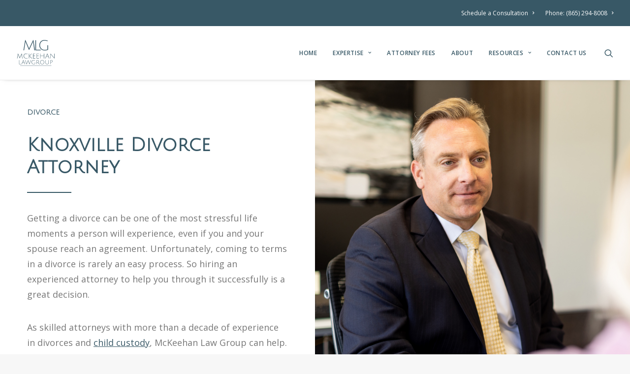

--- FILE ---
content_type: text/html; charset=UTF-8
request_url: https://attorney-knoxville.com/expertise/divorce/
body_size: 21962
content:
<!DOCTYPE html>
<html class="no-touch" lang="en" xmlns="http://www.w3.org/1999/xhtml">
<head><meta http-equiv="Content-Type" content="text/html; charset=UTF-8"><script>if(navigator.userAgent.match(/MSIE|Internet Explorer/i)||navigator.userAgent.match(/Trident\/7\..*?rv:11/i)){var href=document.location.href;if(!href.match(/[?&]nowprocket/)){if(href.indexOf("?")==-1){if(href.indexOf("#")==-1){document.location.href=href+"?nowprocket=1"}else{document.location.href=href.replace("#","?nowprocket=1#")}}else{if(href.indexOf("#")==-1){document.location.href=href+"&nowprocket=1"}else{document.location.href=href.replace("#","&nowprocket=1#")}}}}</script><script>(()=>{class RocketLazyLoadScripts{constructor(){this.v="2.0.3",this.userEvents=["keydown","keyup","mousedown","mouseup","mousemove","mouseover","mouseenter","mouseout","mouseleave","touchmove","touchstart","touchend","touchcancel","wheel","click","dblclick","input","visibilitychange"],this.attributeEvents=["onblur","onclick","oncontextmenu","ondblclick","onfocus","onmousedown","onmouseenter","onmouseleave","onmousemove","onmouseout","onmouseover","onmouseup","onmousewheel","onscroll","onsubmit"]}async t(){this.i(),this.o(),/iP(ad|hone)/.test(navigator.userAgent)&&this.h(),this.u(),this.l(this),this.m(),this.k(this),this.p(this),this._(),await Promise.all([this.R(),this.L()]),this.lastBreath=Date.now(),this.S(this),this.P(),this.D(),this.O(),this.M(),await this.C(this.delayedScripts.normal),await this.C(this.delayedScripts.defer),await this.C(this.delayedScripts.async),this.F("domReady"),await this.T(),await this.j(),await this.I(),this.F("windowLoad"),await this.A(),window.dispatchEvent(new Event("rocket-allScriptsLoaded")),this.everythingLoaded=!0,this.lastTouchEnd&&await new Promise((t=>setTimeout(t,500-Date.now()+this.lastTouchEnd))),this.H(),this.F("all"),this.U(),this.W()}i(){this.CSPIssue=sessionStorage.getItem("rocketCSPIssue"),document.addEventListener("securitypolicyviolation",(t=>{this.CSPIssue||"script-src-elem"!==t.violatedDirective||"data"!==t.blockedURI||(this.CSPIssue=!0,sessionStorage.setItem("rocketCSPIssue",!0))}),{isRocket:!0})}o(){window.addEventListener("pageshow",(t=>{this.persisted=t.persisted,this.realWindowLoadedFired=!0}),{isRocket:!0}),window.addEventListener("pagehide",(()=>{this.onFirstUserAction=null}),{isRocket:!0})}h(){let t;function e(e){t=e}window.addEventListener("touchstart",e,{isRocket:!0}),window.addEventListener("touchend",(function i(o){Math.abs(o.changedTouches[0].pageX-t.changedTouches[0].pageX)<10&&Math.abs(o.changedTouches[0].pageY-t.changedTouches[0].pageY)<10&&o.timeStamp-t.timeStamp<200&&(o.target.dispatchEvent(new PointerEvent("click",{target:o.target,bubbles:!0,cancelable:!0,detail:1})),event.preventDefault(),window.removeEventListener("touchstart",e,{isRocket:!0}),window.removeEventListener("touchend",i,{isRocket:!0}))}),{isRocket:!0})}q(t){this.userActionTriggered||("mousemove"!==t.type||this.firstMousemoveIgnored?"keyup"===t.type||"mouseover"===t.type||"mouseout"===t.type||(this.userActionTriggered=!0,this.onFirstUserAction&&this.onFirstUserAction()):this.firstMousemoveIgnored=!0),"click"===t.type&&t.preventDefault(),this.savedUserEvents.length>0&&(t.stopPropagation(),t.stopImmediatePropagation()),"touchstart"===this.lastEvent&&"touchend"===t.type&&(this.lastTouchEnd=Date.now()),"click"===t.type&&(this.lastTouchEnd=0),this.lastEvent=t.type,this.savedUserEvents.push(t)}u(){this.savedUserEvents=[],this.userEventHandler=this.q.bind(this),this.userEvents.forEach((t=>window.addEventListener(t,this.userEventHandler,{passive:!1,isRocket:!0})))}U(){this.userEvents.forEach((t=>window.removeEventListener(t,this.userEventHandler,{passive:!1,isRocket:!0}))),this.savedUserEvents.forEach((t=>{t.target.dispatchEvent(new window[t.constructor.name](t.type,t))}))}m(){this.eventsMutationObserver=new MutationObserver((t=>{const e="return false";for(const i of t){if("attributes"===i.type){const t=i.target.getAttribute(i.attributeName);t&&t!==e&&(i.target.setAttribute("data-rocket-"+i.attributeName,t),i.target["rocket"+i.attributeName]=new Function("event",t),i.target.setAttribute(i.attributeName,e))}"childList"===i.type&&i.addedNodes.forEach((t=>{if(t.nodeType===Node.ELEMENT_NODE)for(const i of t.attributes)this.attributeEvents.includes(i.name)&&i.value&&""!==i.value&&(t.setAttribute("data-rocket-"+i.name,i.value),t["rocket"+i.name]=new Function("event",i.value),t.setAttribute(i.name,e))}))}})),this.eventsMutationObserver.observe(document,{subtree:!0,childList:!0,attributeFilter:this.attributeEvents})}H(){this.eventsMutationObserver.disconnect(),this.attributeEvents.forEach((t=>{document.querySelectorAll("[data-rocket-"+t+"]").forEach((e=>{e.setAttribute(t,e.getAttribute("data-rocket-"+t)),e.removeAttribute("data-rocket-"+t)}))}))}k(t){Object.defineProperty(HTMLElement.prototype,"onclick",{get(){return this.rocketonclick||null},set(e){this.rocketonclick=e,this.setAttribute(t.everythingLoaded?"onclick":"data-rocket-onclick","this.rocketonclick(event)")}})}S(t){function e(e,i){let o=e[i];e[i]=null,Object.defineProperty(e,i,{get:()=>o,set(s){t.everythingLoaded?o=s:e["rocket"+i]=o=s}})}e(document,"onreadystatechange"),e(window,"onload"),e(window,"onpageshow");try{Object.defineProperty(document,"readyState",{get:()=>t.rocketReadyState,set(e){t.rocketReadyState=e},configurable:!0}),document.readyState="loading"}catch(t){console.log("WPRocket DJE readyState conflict, bypassing")}}l(t){this.originalAddEventListener=EventTarget.prototype.addEventListener,this.originalRemoveEventListener=EventTarget.prototype.removeEventListener,this.savedEventListeners=[],EventTarget.prototype.addEventListener=function(e,i,o){o&&o.isRocket||!t.B(e,this)&&!t.userEvents.includes(e)||t.B(e,this)&&!t.userActionTriggered||e.startsWith("rocket-")||t.everythingLoaded?t.originalAddEventListener.call(this,e,i,o):t.savedEventListeners.push({target:this,remove:!1,type:e,func:i,options:o})},EventTarget.prototype.removeEventListener=function(e,i,o){o&&o.isRocket||!t.B(e,this)&&!t.userEvents.includes(e)||t.B(e,this)&&!t.userActionTriggered||e.startsWith("rocket-")||t.everythingLoaded?t.originalRemoveEventListener.call(this,e,i,o):t.savedEventListeners.push({target:this,remove:!0,type:e,func:i,options:o})}}F(t){"all"===t&&(EventTarget.prototype.addEventListener=this.originalAddEventListener,EventTarget.prototype.removeEventListener=this.originalRemoveEventListener),this.savedEventListeners=this.savedEventListeners.filter((e=>{let i=e.type,o=e.target||window;return"domReady"===t&&"DOMContentLoaded"!==i&&"readystatechange"!==i||("windowLoad"===t&&"load"!==i&&"readystatechange"!==i&&"pageshow"!==i||(this.B(i,o)&&(i="rocket-"+i),e.remove?o.removeEventListener(i,e.func,e.options):o.addEventListener(i,e.func,e.options),!1))}))}p(t){let e;function i(e){return t.everythingLoaded?e:e.split(" ").map((t=>"load"===t||t.startsWith("load.")?"rocket-jquery-load":t)).join(" ")}function o(o){function s(e){const s=o.fn[e];o.fn[e]=o.fn.init.prototype[e]=function(){return this[0]===window&&t.userActionTriggered&&("string"==typeof arguments[0]||arguments[0]instanceof String?arguments[0]=i(arguments[0]):"object"==typeof arguments[0]&&Object.keys(arguments[0]).forEach((t=>{const e=arguments[0][t];delete arguments[0][t],arguments[0][i(t)]=e}))),s.apply(this,arguments),this}}if(o&&o.fn&&!t.allJQueries.includes(o)){const e={DOMContentLoaded:[],"rocket-DOMContentLoaded":[]};for(const t in e)document.addEventListener(t,(()=>{e[t].forEach((t=>t()))}),{isRocket:!0});o.fn.ready=o.fn.init.prototype.ready=function(i){function s(){parseInt(o.fn.jquery)>2?setTimeout((()=>i.bind(document)(o))):i.bind(document)(o)}return t.realDomReadyFired?!t.userActionTriggered||t.fauxDomReadyFired?s():e["rocket-DOMContentLoaded"].push(s):e.DOMContentLoaded.push(s),o([])},s("on"),s("one"),s("off"),t.allJQueries.push(o)}e=o}t.allJQueries=[],o(window.jQuery),Object.defineProperty(window,"jQuery",{get:()=>e,set(t){o(t)}})}P(){const t=new Map;document.write=document.writeln=function(e){const i=document.currentScript,o=document.createRange(),s=i.parentElement;let n=t.get(i);void 0===n&&(n=i.nextSibling,t.set(i,n));const c=document.createDocumentFragment();o.setStart(c,0),c.appendChild(o.createContextualFragment(e)),s.insertBefore(c,n)}}async R(){return new Promise((t=>{this.userActionTriggered?t():this.onFirstUserAction=t}))}async L(){return new Promise((t=>{document.addEventListener("DOMContentLoaded",(()=>{this.realDomReadyFired=!0,t()}),{isRocket:!0})}))}async I(){return this.realWindowLoadedFired?Promise.resolve():new Promise((t=>{window.addEventListener("load",t,{isRocket:!0})}))}M(){this.pendingScripts=[];this.scriptsMutationObserver=new MutationObserver((t=>{for(const e of t)e.addedNodes.forEach((t=>{"SCRIPT"!==t.tagName||t.noModule||t.isWPRocket||this.pendingScripts.push({script:t,promise:new Promise((e=>{const i=()=>{const i=this.pendingScripts.findIndex((e=>e.script===t));i>=0&&this.pendingScripts.splice(i,1),e()};t.addEventListener("load",i,{isRocket:!0}),t.addEventListener("error",i,{isRocket:!0}),setTimeout(i,1e3)}))})}))})),this.scriptsMutationObserver.observe(document,{childList:!0,subtree:!0})}async j(){await this.J(),this.pendingScripts.length?(await this.pendingScripts[0].promise,await this.j()):this.scriptsMutationObserver.disconnect()}D(){this.delayedScripts={normal:[],async:[],defer:[]},document.querySelectorAll("script[type$=rocketlazyloadscript]").forEach((t=>{t.hasAttribute("data-rocket-src")?t.hasAttribute("async")&&!1!==t.async?this.delayedScripts.async.push(t):t.hasAttribute("defer")&&!1!==t.defer||"module"===t.getAttribute("data-rocket-type")?this.delayedScripts.defer.push(t):this.delayedScripts.normal.push(t):this.delayedScripts.normal.push(t)}))}async _(){await this.L();let t=[];document.querySelectorAll("script[type$=rocketlazyloadscript][data-rocket-src]").forEach((e=>{let i=e.getAttribute("data-rocket-src");if(i&&!i.startsWith("data:")){i.startsWith("//")&&(i=location.protocol+i);try{const o=new URL(i).origin;o!==location.origin&&t.push({src:o,crossOrigin:e.crossOrigin||"module"===e.getAttribute("data-rocket-type")})}catch(t){}}})),t=[...new Map(t.map((t=>[JSON.stringify(t),t]))).values()],this.N(t,"preconnect")}async $(t){if(await this.G(),!0!==t.noModule||!("noModule"in HTMLScriptElement.prototype))return new Promise((e=>{let i;function o(){(i||t).setAttribute("data-rocket-status","executed"),e()}try{if(navigator.userAgent.includes("Firefox/")||""===navigator.vendor||this.CSPIssue)i=document.createElement("script"),[...t.attributes].forEach((t=>{let e=t.nodeName;"type"!==e&&("data-rocket-type"===e&&(e="type"),"data-rocket-src"===e&&(e="src"),i.setAttribute(e,t.nodeValue))})),t.text&&(i.text=t.text),t.nonce&&(i.nonce=t.nonce),i.hasAttribute("src")?(i.addEventListener("load",o,{isRocket:!0}),i.addEventListener("error",(()=>{i.setAttribute("data-rocket-status","failed-network"),e()}),{isRocket:!0}),setTimeout((()=>{i.isConnected||e()}),1)):(i.text=t.text,o()),i.isWPRocket=!0,t.parentNode.replaceChild(i,t);else{const i=t.getAttribute("data-rocket-type"),s=t.getAttribute("data-rocket-src");i?(t.type=i,t.removeAttribute("data-rocket-type")):t.removeAttribute("type"),t.addEventListener("load",o,{isRocket:!0}),t.addEventListener("error",(i=>{this.CSPIssue&&i.target.src.startsWith("data:")?(console.log("WPRocket: CSP fallback activated"),t.removeAttribute("src"),this.$(t).then(e)):(t.setAttribute("data-rocket-status","failed-network"),e())}),{isRocket:!0}),s?(t.fetchPriority="high",t.removeAttribute("data-rocket-src"),t.src=s):t.src="data:text/javascript;base64,"+window.btoa(unescape(encodeURIComponent(t.text)))}}catch(i){t.setAttribute("data-rocket-status","failed-transform"),e()}}));t.setAttribute("data-rocket-status","skipped")}async C(t){const e=t.shift();return e?(e.isConnected&&await this.$(e),this.C(t)):Promise.resolve()}O(){this.N([...this.delayedScripts.normal,...this.delayedScripts.defer,...this.delayedScripts.async],"preload")}N(t,e){this.trash=this.trash||[];let i=!0;var o=document.createDocumentFragment();t.forEach((t=>{const s=t.getAttribute&&t.getAttribute("data-rocket-src")||t.src;if(s&&!s.startsWith("data:")){const n=document.createElement("link");n.href=s,n.rel=e,"preconnect"!==e&&(n.as="script",n.fetchPriority=i?"high":"low"),t.getAttribute&&"module"===t.getAttribute("data-rocket-type")&&(n.crossOrigin=!0),t.crossOrigin&&(n.crossOrigin=t.crossOrigin),t.integrity&&(n.integrity=t.integrity),t.nonce&&(n.nonce=t.nonce),o.appendChild(n),this.trash.push(n),i=!1}})),document.head.appendChild(o)}W(){this.trash.forEach((t=>t.remove()))}async T(){try{document.readyState="interactive"}catch(t){}this.fauxDomReadyFired=!0;try{await this.G(),document.dispatchEvent(new Event("rocket-readystatechange")),await this.G(),document.rocketonreadystatechange&&document.rocketonreadystatechange(),await this.G(),document.dispatchEvent(new Event("rocket-DOMContentLoaded")),await this.G(),window.dispatchEvent(new Event("rocket-DOMContentLoaded"))}catch(t){console.error(t)}}async A(){try{document.readyState="complete"}catch(t){}try{await this.G(),document.dispatchEvent(new Event("rocket-readystatechange")),await this.G(),document.rocketonreadystatechange&&document.rocketonreadystatechange(),await this.G(),window.dispatchEvent(new Event("rocket-load")),await this.G(),window.rocketonload&&window.rocketonload(),await this.G(),this.allJQueries.forEach((t=>t(window).trigger("rocket-jquery-load"))),await this.G();const t=new Event("rocket-pageshow");t.persisted=this.persisted,window.dispatchEvent(t),await this.G(),window.rocketonpageshow&&window.rocketonpageshow({persisted:this.persisted})}catch(t){console.error(t)}}async G(){Date.now()-this.lastBreath>45&&(await this.J(),this.lastBreath=Date.now())}async J(){return document.hidden?new Promise((t=>setTimeout(t))):new Promise((t=>requestAnimationFrame(t)))}B(t,e){return e===document&&"readystatechange"===t||(e===document&&"DOMContentLoaded"===t||(e===window&&"DOMContentLoaded"===t||(e===window&&"load"===t||e===window&&"pageshow"===t)))}static run(){(new RocketLazyLoadScripts).t()}}RocketLazyLoadScripts.run()})();</script>

<meta name="viewport" content="width=device-width, initial-scale=1">
<link rel="profile" href="http://gmpg.org/xfn/11">
<link rel="pingback" href="https://attorney-knoxville.com/xmlrpc.php">
<meta name='robots' content='index, follow, max-image-preview:large, max-snippet:-1, max-video-preview:-1' />
	<style>img:is([sizes="auto" i], [sizes^="auto," i]) { contain-intrinsic-size: 3000px 1500px }</style>
	<script type="rocketlazyloadscript" id="cookieyes" data-rocket-type="text/javascript" data-rocket-src="https://cdn-cookieyes.com/client_data/067d015b5f8966ac1a39f896/script.js"></script>
            <script data-no-defer="1" data-ezscrex="false" data-cfasync="false" data-pagespeed-no-defer data-cookieconsent="ignore">
                var ctPublicFunctions = {"_ajax_nonce":"9dd4df3e6d","_rest_nonce":"cf929f0e73","_ajax_url":"\/wp-admin\/admin-ajax.php","_rest_url":"https:\/\/attorney-knoxville.com\/wp-json\/","data__cookies_type":"none","data__ajax_type":"admin_ajax","data__bot_detector_enabled":1,"data__frontend_data_log_enabled":1,"cookiePrefix":"","wprocket_detected":true,"host_url":"attorney-knoxville.com","text__ee_click_to_select":"Click to select the whole data","text__ee_original_email":"The complete one is","text__ee_got_it":"Got it","text__ee_blocked":"Blocked","text__ee_cannot_connect":"Cannot connect","text__ee_cannot_decode":"Can not decode email. Unknown reason","text__ee_email_decoder":"CleanTalk email decoder","text__ee_wait_for_decoding":"The magic is on the way!","text__ee_decoding_process":"Please wait a few seconds while we decode the contact data."}
            </script>
        
            <script data-no-defer="1" data-ezscrex="false" data-cfasync="false" data-pagespeed-no-defer data-cookieconsent="ignore">
                var ctPublic = {"_ajax_nonce":"9dd4df3e6d","settings__forms__check_internal":0,"settings__forms__check_external":0,"settings__forms__force_protection":0,"settings__forms__search_test":1,"settings__data__bot_detector_enabled":1,"settings__sfw__anti_crawler":0,"blog_home":"https:\/\/attorney-knoxville.com\/","pixel__setting":"3","pixel__enabled":true,"pixel__url":"https:\/\/moderate1-v4.cleantalk.org\/pixel\/b3d49ccf9259b7e7e318180de0b1ab74.gif","data__email_check_before_post":1,"data__email_check_exist_post":1,"data__cookies_type":"none","data__key_is_ok":true,"data__visible_fields_required":true,"wl_brandname":"Anti-Spam by CleanTalk","wl_brandname_short":"CleanTalk","ct_checkjs_key":"e5cb9388d4e9f5ca5a34c3c5122328138a074511f5b58abf74a7e87bff2c1279","emailEncoderPassKey":"6940d299940716753dec604862901e5f","bot_detector_forms_excluded":"W10=","advancedCacheExists":true,"varnishCacheExists":false,"wc_ajax_add_to_cart":false}
            </script>
        
	<!-- This site is optimized with the Yoast SEO plugin v26.2 - https://yoast.com/wordpress/plugins/seo/ -->
	<title>Best Divorce Lawyer Knoxville TN | Divorce Attorney | McKeehan Law</title>
<link crossorigin data-rocket-preconnect href="https://fd.cleantalk.org" rel="preconnect">
<link crossorigin data-rocket-preconnect href="https://www.gstatic.com" rel="preconnect">
<link crossorigin data-rocket-preconnect href="https://www.googletagmanager.com" rel="preconnect">
<link crossorigin data-rocket-preconnect href="https://cdn-cookieyes.com" rel="preconnect">
<link crossorigin data-rocket-preconnect href="https://fonts.googleapis.com" rel="preconnect">
<link crossorigin data-rocket-preconnect href="https://googleads.g.doubleclick.net" rel="preconnect">
<link crossorigin data-rocket-preconnect href="https://messenger.ngageics.com" rel="preconnect">
<link crossorigin data-rocket-preconnect href="https://cdn.jsdelivr.net" rel="preconnect">
<link crossorigin data-rocket-preconnect href="https://www.google.com" rel="preconnect">
<link data-rocket-preload as="style" href="https://fonts.googleapis.com/css?family=Julius%20Sans%20One%3Aregular%7CRoboto%3A100%2C100italic%2C300%2C300italic%2Cregular%2Citalic%2C500%2C500italic%2C700%2C700italic%2C900%2C900italic%7COpen%20Sans%3A300%2C300italic%2Cregular%2Citalic%2C600%2C600italic%2C700%2C700italic%2C800%2C800italic&#038;subset=latin-ext%2Clatin%2Cvietnamese%2Ccyrillic-ext%2Cgreek%2Ccyrillic%2Cgreek-ext&#038;display=swap" rel="preload">
<link href="https://fonts.googleapis.com/css?family=Julius%20Sans%20One%3Aregular%7CRoboto%3A100%2C100italic%2C300%2C300italic%2Cregular%2Citalic%2C500%2C500italic%2C700%2C700italic%2C900%2C900italic%7COpen%20Sans%3A300%2C300italic%2Cregular%2Citalic%2C600%2C600italic%2C700%2C700italic%2C800%2C800italic&#038;subset=latin-ext%2Clatin%2Cvietnamese%2Ccyrillic-ext%2Cgreek%2Ccyrillic%2Cgreek-ext&#038;display=swap" media="print" onload="this.media=&#039;all&#039;" rel="stylesheet">
<noscript><link rel="stylesheet" href="https://fonts.googleapis.com/css?family=Julius%20Sans%20One%3Aregular%7CRoboto%3A100%2C100italic%2C300%2C300italic%2Cregular%2Citalic%2C500%2C500italic%2C700%2C700italic%2C900%2C900italic%7COpen%20Sans%3A300%2C300italic%2Cregular%2Citalic%2C600%2C600italic%2C700%2C700italic%2C800%2C800italic&#038;subset=latin-ext%2Clatin%2Cvietnamese%2Ccyrillic-ext%2Cgreek%2Ccyrillic%2Cgreek-ext&#038;display=swap"></noscript><link rel="preload" data-rocket-preload as="image" href="https://attorney-knoxville.com/wp-content/uploads/2024/08/SquareAttorneyWithClientatDesk.jpg" fetchpriority="high">
	<meta name="description" content="Need representation in a divorce? The divorce attorneys with McKeehan Law Group offer dedicated representation to get you the best result." />
	<link rel="canonical" href="https://attorney-knoxville.com/expertise/divorce/" />
	<meta property="og:locale" content="en_US" />
	<meta property="og:type" content="article" />
	<meta property="og:title" content="Best Divorce Lawyer Knoxville TN | Divorce Attorney | McKeehan Law" />
	<meta property="og:description" content="Need representation in a divorce? The divorce attorneys with McKeehan Law Group offer dedicated representation to get you the best result." />
	<meta property="og:url" content="https://attorney-knoxville.com/expertise/divorce/" />
	<meta property="og:site_name" content="McKeehan Law Group | Law Offices in Knoxville, TN" />
	<meta property="article:modified_time" content="2025-11-21T17:43:18+00:00" />
	<meta name="twitter:card" content="summary_large_image" />
	<meta name="twitter:label1" content="Est. reading time" />
	<meta name="twitter:data1" content="3 minutes" />
	<!-- / Yoast SEO plugin. -->


<link rel='dns-prefetch' href='//fd.cleantalk.org' />
<link rel='dns-prefetch' href='//fonts.googleapis.com' />
<link href='https://fonts.gstatic.com' crossorigin rel='preconnect' />
<link rel="alternate" type="application/rss+xml" title="McKeehan Law Group | Law Offices in Knoxville, TN &raquo; Feed" href="https://attorney-knoxville.com/feed/" />
<link rel="alternate" type="application/rss+xml" title="McKeehan Law Group | Law Offices in Knoxville, TN &raquo; Comments Feed" href="https://attorney-knoxville.com/comments/feed/" />
<link rel='stylesheet' id='wpra-lightbox-css' href='https://attorney-knoxville.com/wp-content/plugins/wp-rss-aggregator/core/css/jquery-colorbox.css?ver=1.4.33' type='text/css' media='all' />
<style id='wp-emoji-styles-inline-css' type='text/css'>

	img.wp-smiley, img.emoji {
		display: inline !important;
		border: none !important;
		box-shadow: none !important;
		height: 1em !important;
		width: 1em !important;
		margin: 0 0.07em !important;
		vertical-align: -0.1em !important;
		background: none !important;
		padding: 0 !important;
	}
</style>
<link rel='stylesheet' id='wp-block-library-css' href='https://attorney-knoxville.com/wp-includes/css/dist/block-library/style.min.css?ver=6.8.2' type='text/css' media='all' />
<style id='classic-theme-styles-inline-css' type='text/css'>
/*! This file is auto-generated */
.wp-block-button__link{color:#fff;background-color:#32373c;border-radius:9999px;box-shadow:none;text-decoration:none;padding:calc(.667em + 2px) calc(1.333em + 2px);font-size:1.125em}.wp-block-file__button{background:#32373c;color:#fff;text-decoration:none}
</style>
<link rel='stylesheet' id='wpra-displays-css' href='https://attorney-knoxville.com/wp-content/plugins/wp-rss-aggregator/core/css/displays.css?ver=5.0.0' type='text/css' media='all' />
<style id='global-styles-inline-css' type='text/css'>
:root{--wp--preset--aspect-ratio--square: 1;--wp--preset--aspect-ratio--4-3: 4/3;--wp--preset--aspect-ratio--3-4: 3/4;--wp--preset--aspect-ratio--3-2: 3/2;--wp--preset--aspect-ratio--2-3: 2/3;--wp--preset--aspect-ratio--16-9: 16/9;--wp--preset--aspect-ratio--9-16: 9/16;--wp--preset--color--black: #000000;--wp--preset--color--cyan-bluish-gray: #abb8c3;--wp--preset--color--white: #ffffff;--wp--preset--color--pale-pink: #f78da7;--wp--preset--color--vivid-red: #cf2e2e;--wp--preset--color--luminous-vivid-orange: #ff6900;--wp--preset--color--luminous-vivid-amber: #fcb900;--wp--preset--color--light-green-cyan: #7bdcb5;--wp--preset--color--vivid-green-cyan: #00d084;--wp--preset--color--pale-cyan-blue: #8ed1fc;--wp--preset--color--vivid-cyan-blue: #0693e3;--wp--preset--color--vivid-purple: #9b51e0;--wp--preset--gradient--vivid-cyan-blue-to-vivid-purple: linear-gradient(135deg,rgba(6,147,227,1) 0%,rgb(155,81,224) 100%);--wp--preset--gradient--light-green-cyan-to-vivid-green-cyan: linear-gradient(135deg,rgb(122,220,180) 0%,rgb(0,208,130) 100%);--wp--preset--gradient--luminous-vivid-amber-to-luminous-vivid-orange: linear-gradient(135deg,rgba(252,185,0,1) 0%,rgba(255,105,0,1) 100%);--wp--preset--gradient--luminous-vivid-orange-to-vivid-red: linear-gradient(135deg,rgba(255,105,0,1) 0%,rgb(207,46,46) 100%);--wp--preset--gradient--very-light-gray-to-cyan-bluish-gray: linear-gradient(135deg,rgb(238,238,238) 0%,rgb(169,184,195) 100%);--wp--preset--gradient--cool-to-warm-spectrum: linear-gradient(135deg,rgb(74,234,220) 0%,rgb(151,120,209) 20%,rgb(207,42,186) 40%,rgb(238,44,130) 60%,rgb(251,105,98) 80%,rgb(254,248,76) 100%);--wp--preset--gradient--blush-light-purple: linear-gradient(135deg,rgb(255,206,236) 0%,rgb(152,150,240) 100%);--wp--preset--gradient--blush-bordeaux: linear-gradient(135deg,rgb(254,205,165) 0%,rgb(254,45,45) 50%,rgb(107,0,62) 100%);--wp--preset--gradient--luminous-dusk: linear-gradient(135deg,rgb(255,203,112) 0%,rgb(199,81,192) 50%,rgb(65,88,208) 100%);--wp--preset--gradient--pale-ocean: linear-gradient(135deg,rgb(255,245,203) 0%,rgb(182,227,212) 50%,rgb(51,167,181) 100%);--wp--preset--gradient--electric-grass: linear-gradient(135deg,rgb(202,248,128) 0%,rgb(113,206,126) 100%);--wp--preset--gradient--midnight: linear-gradient(135deg,rgb(2,3,129) 0%,rgb(40,116,252) 100%);--wp--preset--font-size--small: 13px;--wp--preset--font-size--medium: 20px;--wp--preset--font-size--large: 36px;--wp--preset--font-size--x-large: 42px;--wp--preset--spacing--20: 0.44rem;--wp--preset--spacing--30: 0.67rem;--wp--preset--spacing--40: 1rem;--wp--preset--spacing--50: 1.5rem;--wp--preset--spacing--60: 2.25rem;--wp--preset--spacing--70: 3.38rem;--wp--preset--spacing--80: 5.06rem;--wp--preset--shadow--natural: 6px 6px 9px rgba(0, 0, 0, 0.2);--wp--preset--shadow--deep: 12px 12px 50px rgba(0, 0, 0, 0.4);--wp--preset--shadow--sharp: 6px 6px 0px rgba(0, 0, 0, 0.2);--wp--preset--shadow--outlined: 6px 6px 0px -3px rgba(255, 255, 255, 1), 6px 6px rgba(0, 0, 0, 1);--wp--preset--shadow--crisp: 6px 6px 0px rgba(0, 0, 0, 1);}:where(.is-layout-flex){gap: 0.5em;}:where(.is-layout-grid){gap: 0.5em;}body .is-layout-flex{display: flex;}.is-layout-flex{flex-wrap: wrap;align-items: center;}.is-layout-flex > :is(*, div){margin: 0;}body .is-layout-grid{display: grid;}.is-layout-grid > :is(*, div){margin: 0;}:where(.wp-block-columns.is-layout-flex){gap: 2em;}:where(.wp-block-columns.is-layout-grid){gap: 2em;}:where(.wp-block-post-template.is-layout-flex){gap: 1.25em;}:where(.wp-block-post-template.is-layout-grid){gap: 1.25em;}.has-black-color{color: var(--wp--preset--color--black) !important;}.has-cyan-bluish-gray-color{color: var(--wp--preset--color--cyan-bluish-gray) !important;}.has-white-color{color: var(--wp--preset--color--white) !important;}.has-pale-pink-color{color: var(--wp--preset--color--pale-pink) !important;}.has-vivid-red-color{color: var(--wp--preset--color--vivid-red) !important;}.has-luminous-vivid-orange-color{color: var(--wp--preset--color--luminous-vivid-orange) !important;}.has-luminous-vivid-amber-color{color: var(--wp--preset--color--luminous-vivid-amber) !important;}.has-light-green-cyan-color{color: var(--wp--preset--color--light-green-cyan) !important;}.has-vivid-green-cyan-color{color: var(--wp--preset--color--vivid-green-cyan) !important;}.has-pale-cyan-blue-color{color: var(--wp--preset--color--pale-cyan-blue) !important;}.has-vivid-cyan-blue-color{color: var(--wp--preset--color--vivid-cyan-blue) !important;}.has-vivid-purple-color{color: var(--wp--preset--color--vivid-purple) !important;}.has-black-background-color{background-color: var(--wp--preset--color--black) !important;}.has-cyan-bluish-gray-background-color{background-color: var(--wp--preset--color--cyan-bluish-gray) !important;}.has-white-background-color{background-color: var(--wp--preset--color--white) !important;}.has-pale-pink-background-color{background-color: var(--wp--preset--color--pale-pink) !important;}.has-vivid-red-background-color{background-color: var(--wp--preset--color--vivid-red) !important;}.has-luminous-vivid-orange-background-color{background-color: var(--wp--preset--color--luminous-vivid-orange) !important;}.has-luminous-vivid-amber-background-color{background-color: var(--wp--preset--color--luminous-vivid-amber) !important;}.has-light-green-cyan-background-color{background-color: var(--wp--preset--color--light-green-cyan) !important;}.has-vivid-green-cyan-background-color{background-color: var(--wp--preset--color--vivid-green-cyan) !important;}.has-pale-cyan-blue-background-color{background-color: var(--wp--preset--color--pale-cyan-blue) !important;}.has-vivid-cyan-blue-background-color{background-color: var(--wp--preset--color--vivid-cyan-blue) !important;}.has-vivid-purple-background-color{background-color: var(--wp--preset--color--vivid-purple) !important;}.has-black-border-color{border-color: var(--wp--preset--color--black) !important;}.has-cyan-bluish-gray-border-color{border-color: var(--wp--preset--color--cyan-bluish-gray) !important;}.has-white-border-color{border-color: var(--wp--preset--color--white) !important;}.has-pale-pink-border-color{border-color: var(--wp--preset--color--pale-pink) !important;}.has-vivid-red-border-color{border-color: var(--wp--preset--color--vivid-red) !important;}.has-luminous-vivid-orange-border-color{border-color: var(--wp--preset--color--luminous-vivid-orange) !important;}.has-luminous-vivid-amber-border-color{border-color: var(--wp--preset--color--luminous-vivid-amber) !important;}.has-light-green-cyan-border-color{border-color: var(--wp--preset--color--light-green-cyan) !important;}.has-vivid-green-cyan-border-color{border-color: var(--wp--preset--color--vivid-green-cyan) !important;}.has-pale-cyan-blue-border-color{border-color: var(--wp--preset--color--pale-cyan-blue) !important;}.has-vivid-cyan-blue-border-color{border-color: var(--wp--preset--color--vivid-cyan-blue) !important;}.has-vivid-purple-border-color{border-color: var(--wp--preset--color--vivid-purple) !important;}.has-vivid-cyan-blue-to-vivid-purple-gradient-background{background: var(--wp--preset--gradient--vivid-cyan-blue-to-vivid-purple) !important;}.has-light-green-cyan-to-vivid-green-cyan-gradient-background{background: var(--wp--preset--gradient--light-green-cyan-to-vivid-green-cyan) !important;}.has-luminous-vivid-amber-to-luminous-vivid-orange-gradient-background{background: var(--wp--preset--gradient--luminous-vivid-amber-to-luminous-vivid-orange) !important;}.has-luminous-vivid-orange-to-vivid-red-gradient-background{background: var(--wp--preset--gradient--luminous-vivid-orange-to-vivid-red) !important;}.has-very-light-gray-to-cyan-bluish-gray-gradient-background{background: var(--wp--preset--gradient--very-light-gray-to-cyan-bluish-gray) !important;}.has-cool-to-warm-spectrum-gradient-background{background: var(--wp--preset--gradient--cool-to-warm-spectrum) !important;}.has-blush-light-purple-gradient-background{background: var(--wp--preset--gradient--blush-light-purple) !important;}.has-blush-bordeaux-gradient-background{background: var(--wp--preset--gradient--blush-bordeaux) !important;}.has-luminous-dusk-gradient-background{background: var(--wp--preset--gradient--luminous-dusk) !important;}.has-pale-ocean-gradient-background{background: var(--wp--preset--gradient--pale-ocean) !important;}.has-electric-grass-gradient-background{background: var(--wp--preset--gradient--electric-grass) !important;}.has-midnight-gradient-background{background: var(--wp--preset--gradient--midnight) !important;}.has-small-font-size{font-size: var(--wp--preset--font-size--small) !important;}.has-medium-font-size{font-size: var(--wp--preset--font-size--medium) !important;}.has-large-font-size{font-size: var(--wp--preset--font-size--large) !important;}.has-x-large-font-size{font-size: var(--wp--preset--font-size--x-large) !important;}
:where(.wp-block-post-template.is-layout-flex){gap: 1.25em;}:where(.wp-block-post-template.is-layout-grid){gap: 1.25em;}
:where(.wp-block-columns.is-layout-flex){gap: 2em;}:where(.wp-block-columns.is-layout-grid){gap: 2em;}
:root :where(.wp-block-pullquote){font-size: 1.5em;line-height: 1.6;}
</style>
<link rel='stylesheet' id='cleantalk-public-css-css' href='https://attorney-knoxville.com/wp-content/plugins/cleantalk-spam-protect/css/cleantalk-public.min.css?ver=6.66_1761150628' type='text/css' media='all' />
<link rel='stylesheet' id='cleantalk-email-decoder-css-css' href='https://attorney-knoxville.com/wp-content/plugins/cleantalk-spam-protect/css/cleantalk-email-decoder.min.css?ver=6.66_1761150628' type='text/css' media='all' />

<link rel='stylesheet' id='uncode-style-css' href='https://attorney-knoxville.com/wp-content/themes/uncode/library/css/style.css?ver=2.9.4.3' type='text/css' media='all' />
<style id='uncode-style-inline-css' type='text/css'>

@media (max-width: 959px) { .navbar-brand > * { height: 40px !important;}}
@media (min-width: 960px) { .limit-width { max-width: 1596px; margin: auto;}}
.menu-primary ul.menu-smart > li > a, .menu-primary ul.menu-smart li.dropdown > a, .menu-primary ul.menu-smart li.mega-menu > a, .vmenu-container ul.menu-smart > li > a, .vmenu-container ul.menu-smart li.dropdown > a { text-transform: uppercase; }
.menu-primary ul.menu-smart ul a, .vmenu-container ul.menu-smart ul a { text-transform: uppercase; }
#changer-back-color { transition: background-color 1000ms cubic-bezier(0.25, 1, 0.5, 1) !important; } #changer-back-color > div { transition: opacity 1000ms cubic-bezier(0.25, 1, 0.5, 1) !important; } body.bg-changer-init.disable-hover .main-wrapper .style-light,  body.bg-changer-init.disable-hover .main-wrapper .style-light h1,  body.bg-changer-init.disable-hover .main-wrapper .style-light h2, body.bg-changer-init.disable-hover .main-wrapper .style-light h3, body.bg-changer-init.disable-hover .main-wrapper .style-light h4, body.bg-changer-init.disable-hover .main-wrapper .style-light h5, body.bg-changer-init.disable-hover .main-wrapper .style-light h6, body.bg-changer-init.disable-hover .main-wrapper .style-light a, body.bg-changer-init.disable-hover .main-wrapper .style-dark, body.bg-changer-init.disable-hover .main-wrapper .style-dark h1, body.bg-changer-init.disable-hover .main-wrapper .style-dark h2, body.bg-changer-init.disable-hover .main-wrapper .style-dark h3, body.bg-changer-init.disable-hover .main-wrapper .style-dark h4, body.bg-changer-init.disable-hover .main-wrapper .style-dark h5, body.bg-changer-init.disable-hover .main-wrapper .style-dark h6, body.bg-changer-init.disable-hover .main-wrapper .style-dark a { transition: color 1000ms cubic-bezier(0.25, 1, 0.5, 1) !important; }
</style>
<link rel='stylesheet' id='uncode-icons-css' href='https://attorney-knoxville.com/wp-content/themes/uncode/library/css/uncode-icons.css?ver=2.9.4.3' type='text/css' media='all' />
<link rel='stylesheet' id='uncode-custom-style-css' href='https://attorney-knoxville.com/wp-content/themes/uncode/library/css/style-custom.css?ver=2.9.4.3' type='text/css' media='all' />
<style id='uncode-custom-style-inline-css' type='text/css'>
@media (min-width:960px){.font-size-submenu, .menu-horizontal ul ul a, .vmenu-container ul ul a {font-weight:600;}}@media (max-width:959px){.menu-horizontal-inner > div:first-child:not(.navbar-social) .menu-smart:not(.menu-icons), .menu-horizontal-inner > div.navbar-social + div .menu-smart:not(.menu-icons), .menu-horizontal-inner > div.navbar-cta + div .menu-smart:not(.menu-icons) {padding:10px 0px 20px 0px !important;}}@media (max-width:959px){#main-top-heading h1{line-height:36px;}#subhead-rebuilding h2 {line-height:26px !important;font-size:16px !important;}}.menu-light .menu-smart > li.active > a, .menu-light .menu-smart > li a.active, .menu-light .menu-smart > li.current-menu-ancestor > a, .menu-light .menu-smart > li.current-menu-item:not(.menu-item-type-custom) > a{color:#385866;}.menu-dark a.menu-smart-toggle:hover, .menu-dark .menu-smart a:hover, .menu-dark a.menu-smart-toggle:focus, .menu-dark .menu-smart a:focus {color:#bbb;}.page-wrapper p a{ text-decoration:underline; }.page-wrapper p a:hover{color:#bbb !important;}.page-wrapper p a:focus{color:#bbb !important;}.page-wrapper ul li a{ text-decoration:underline; }.page-wrapper ul li a:hover{color:#bbb !important;}.page-wrapper ul li a:focus{color:#bbb !important;}.site-footer p a{text-decoration:underline; }.site-footer p a:hover{ color:#bbb !important;}.site-footer a:hover{color:#bbb !important;}.site-footer p a:focus{ color:#bbb !important; }.site-footer ul li a{text-decoration:underline; }.site-footer ul li a:hover{color:#bbb !important;}.site-footer ul li a:focus{color:#bbb !important;}.yotu-videos li > a{text-decoration:none !important;}.yotu-videos .yotu-video h3 {color:#385866 !important;font-size:16px !important;font-weight:600 !important;margin:2rem 0 0 !important;text-decoration:none !important;}.yotu-videos ul{padding:0px !important;}.yotu-videos.yotu-mode-grid .yotu-video-description{font-size:15px;color:#777777;line-height:1.75 !important;height:4.85em !important;}.yotu-video-thumb-wrp{border:1px solid #385866;}.liveChatFloatingButton{display:none !important;}.ngageMobileFloat{display:none;}footer .footer-last .uncell {padding:20px !important;}.mailtoui-modal{z-index:9999 !important;}.menu-dark .menu-smart > li.active > a{color:#fff;}
</style>
<script type="text/javascript" src="https://attorney-knoxville.com/wp-content/plugins/cleantalk-spam-protect/js/apbct-public-bundle.min.js?ver=6.66_1761150628" id="apbct-public-bundle.min-js-js"></script>
<script type="rocketlazyloadscript" data-rocket-type="text/javascript" data-rocket-src="https://fd.cleantalk.org/ct-bot-detector-wrapper.js?ver=6.66" id="ct_bot_detector-js" defer="defer" data-wp-strategy="defer"></script>
<script type="text/javascript" id="uncode-init-js-extra">
/* <![CDATA[ */
var SiteParameters = {"days":"days","hours":"hours","minutes":"minutes","seconds":"seconds","constant_scroll":"on","scroll_speed":"2","parallax_factor":"0.25","loading":"Loading\u2026","slide_name":"slide","slide_footer":"footer","ajax_url":"https:\/\/attorney-knoxville.com\/wp-admin\/admin-ajax.php","nonce_adaptive_images":"d79656d889","nonce_srcset_async":"28b362213b","enable_debug":"","block_mobile_videos":"","is_frontend_editor":"","main_width":["1600","px"],"mobile_parallax_allowed":"","listen_for_screen_update":"1","wireframes_plugin_active":"1","sticky_elements":"off","resize_quality":"85","register_metadata":"","bg_changer_time":"1000","update_wc_fragments":"1","optimize_shortpixel_image":"","menu_mobile_offcanvas_gap":"45","custom_cursor_selector":"[href], .trigger-overlay, .owl-next, .owl-prev, .owl-dot, input[type=\"submit\"], input[type=\"checkbox\"], button[type=\"submit\"], a[class^=\"ilightbox\"], .ilightbox-thumbnail, .ilightbox-prev, .ilightbox-next, .overlay-close, .unmodal-close, .qty-inset > span, .share-button li, .uncode-post-titles .tmb.tmb-click-area, .btn-link, .tmb-click-row .t-inside, .lg-outer button, .lg-thumb img, a[data-lbox], .uncode-close-offcanvas-overlay, .uncode-nav-next, .uncode-nav-prev, .uncode-nav-index","mobile_parallax_animation":"","lbox_enhanced":"","native_media_player":"1","vimeoPlayerParams":"?autoplay=0","ajax_filter_key_search":"key","ajax_filter_key_unfilter":"unfilter","index_pagination_disable_scroll":"","index_pagination_scroll_to":"","uncode_wc_popup_cart_qty":"","disable_hover_hack":"","uncode_nocookie":"","menuHideOnClick":"1","smoothScroll":"on","smoothScrollDisableHover":"","smoothScrollQuery":"960","uncode_force_onepage_dots":"","uncode_smooth_scroll_safe":"","uncode_lb_add_galleries":", .gallery","uncode_lb_add_items":", .gallery .gallery-item a","uncode_prev_label":"Previous","uncode_next_label":"Next","uncode_slide_label":"Slide","uncode_share_label":"Share on %","uncode_has_ligatures":"","uncode_is_accessible":"","uncode_carousel_itemSelector":"*:not(.hidden)","uncode_limit_width":"1596px"};
/* ]]> */
</script>
<script type="text/javascript" src="https://attorney-knoxville.com/wp-content/themes/uncode/library/js/init.min.js?ver=2.9.4.3" id="uncode-init-js"></script>
<script type="text/javascript" src="https://attorney-knoxville.com/wp-includes/js/jquery/jquery.min.js?ver=3.7.1" id="jquery-core-js"></script>
<script type="text/javascript" src="https://attorney-knoxville.com/wp-includes/js/jquery/jquery-migrate.min.js?ver=3.4.1" id="jquery-migrate-js"></script>
<script type="rocketlazyloadscript"></script><link rel="https://api.w.org/" href="https://attorney-knoxville.com/wp-json/" /><link rel="alternate" title="JSON" type="application/json" href="https://attorney-knoxville.com/wp-json/wp/v2/pages/106" /><link rel="EditURI" type="application/rsd+xml" title="RSD" href="https://attorney-knoxville.com/xmlrpc.php?rsd" />
<meta name="generator" content="WordPress 6.8.2" />
<link rel='shortlink' href='https://attorney-knoxville.com/?p=106' />
<link rel="alternate" title="oEmbed (JSON)" type="application/json+oembed" href="https://attorney-knoxville.com/wp-json/oembed/1.0/embed?url=https%3A%2F%2Fattorney-knoxville.com%2Fexpertise%2Fdivorce%2F" />
<link rel="alternate" title="oEmbed (XML)" type="text/xml+oembed" href="https://attorney-knoxville.com/wp-json/oembed/1.0/embed?url=https%3A%2F%2Fattorney-knoxville.com%2Fexpertise%2Fdivorce%2F&#038;format=xml" />
<!-- Google Tag Manager -->
<script type="rocketlazyloadscript">(function(w,d,s,l,i){w[l]=w[l]||[];w[l].push({'gtm.start':
new Date().getTime(),event:'gtm.js'});var f=d.getElementsByTagName(s)[0],
j=d.createElement(s),dl=l!='dataLayer'?'&l='+l:'';j.async=true;j.src=
'https://www.googletagmanager.com/gtm.js?id='+i+dl;f.parentNode.insertBefore(j,f);
})(window,document,'script','dataLayer','GTM-TFS83TF');</script>
<!-- End Google Tag Manager -->

<!-- Google tag (gtag.js) -->
<script type="rocketlazyloadscript" async data-rocket-src="https://www.googletagmanager.com/gtag/js?id=G-QFGZXN82JM"></script>
<script type="rocketlazyloadscript">
  window.dataLayer = window.dataLayer || [];
  function gtag(){dataLayer.push(arguments);}
  gtag('js', new Date());

  gtag('config', 'G-QFGZXN82JM');
</script>
<link rel="icon" href="https://attorney-knoxville.com/wp-content/uploads/2020/08/cropped-MLGLogo-Web-V3-200-32x32.png" sizes="32x32" />
<link rel="icon" href="https://attorney-knoxville.com/wp-content/uploads/2020/08/cropped-MLGLogo-Web-V3-200-192x192.png" sizes="192x192" />
<link rel="apple-touch-icon" href="https://attorney-knoxville.com/wp-content/uploads/2020/08/cropped-MLGLogo-Web-V3-200-180x180.png" />
<meta name="msapplication-TileImage" content="https://attorney-knoxville.com/wp-content/uploads/2020/08/cropped-MLGLogo-Web-V3-200-270x270.png" />
<noscript><style> .wpb_animate_when_almost_visible { opacity: 1; }</style></noscript><meta name="generator" content="WP Rocket 3.19.3" data-wpr-features="wpr_delay_js wpr_preconnect_external_domains wpr_oci wpr_preload_links wpr_desktop" /></head>
<body class="wp-singular page-template-default page page-id-106 page-child parent-pageid-71 wp-theme-uncode  style-color-lxmt-bg hormenu-position-left megamenu-full-submenu hmenu hmenu-position-right header-full-width main-center-align menu-mobile-default mobile-parallax-not-allowed ilb-no-bounce unreg uncode-logo-mobile qw-body-scroll-disabled no-qty-fx wpb-js-composer js-comp-ver-8.5 vc_responsive" data-border="0">

			<div  id="vh_layout_help"></div><!-- Google Tag Manager (noscript) -->
<noscript><iframe src="https://www.googletagmanager.com/ns.html?id=GTM-TFS83TF"
height="0" width="0" style="display:none;visibility:hidden"></iframe></noscript>
<!-- End Google Tag Manager (noscript) --><div  class="body-borders" data-border="0"><div  class="top-border body-border-shadow"></div><div  class="right-border body-border-shadow"></div><div  class="bottom-border body-border-shadow"></div><div  class="left-border body-border-shadow"></div><div  class="top-border style-color-lxmt-bg"></div><div  class="right-border style-color-lxmt-bg"></div><div  class="bottom-border style-color-lxmt-bg"></div><div  class="left-border style-color-lxmt-bg"></div></div>	<div  class="box-wrapper">
		<div  class="box-container">
		<script type="text/javascript" id="initBox">UNCODE.initBox();</script>
		<div  class="menu-wrapper">
													<div class="top-menu navbar menu-secondary menu-dark submenu-dark style-accent-bg top-menu-padding mobile-hidden tablet-hidden single-h-padding">
																		<div class="row-menu">
																			<div class="row-menu-inner"><div class="col-lg-0 middle">
																					<div class="menu-bloginfo">
																						<div class="menu-bloginfo-inner style-dark">
																							
																						</div>
																					</div>
																				</div>
																				<div class="col-lg-12 menu-horizontal">
																					<div class="navbar-topmenu navbar-nav-last"><ul id="menu-secondary-menu" class="menu-smart menu-mini sm" role="menu"><li role="menuitem"  id="menu-item-2118" class="menu-item menu-item-type-custom menu-item-object-custom menu-item-2118 menu-item-link"><a href="https://attorney-knoxville.com/contact-us/">Schedule a Consultation<i class="fa fa-angle-right fa-dropdown"></i></a></li>
<li role="menuitem"  id="menu-item-183" class="menu-item menu-item-type-custom menu-item-object-custom menu-item-183 menu-item-link"><a href="tel:+18652948008">Phone: (865) 294-8008<i class="fa fa-angle-right fa-dropdown"></i></a></li>
</ul></div>
																				</div></div>
																		</div>
																	</div>
													<header id="masthead" class="navbar menu-primary menu-light submenu-light style-light-original single-h-padding menu-with-logo">
														<div class="menu-container style-color-xsdn-bg menu-borders menu-shadows" role="navigation">
															<div class="row-menu">
																<div class="row-menu-inner">
																	<div id="logo-container-mobile" class="col-lg-0 logo-container middle">
																		<div id="main-logo" class="navbar-header style-light">
																			<a href="https://attorney-knoxville.com/" class="navbar-brand" data-minheight="20" aria-label="McKeehan Law Group | Law Offices in Knoxville, TN"><div class="logo-image main-logo logo-skinnable" data-maxheight="55" style="height: 55px;"><img decoding="async" src="https://attorney-knoxville.com/wp-content/uploads/2020/08/MLGLogo-Web-NB-SM.svg" alt="logo" width="18" height="264" class="img-responsive" /></div><div class="logo-image mobile-logo logo-skinnable" data-maxheight="55" style="height: 55px;"><img decoding="async" src="https://attorney-knoxville.com/wp-content/uploads/2020/08/MLGLogo-Web-NB-SM.svg" alt="logo" width="18" height="264" class="img-responsive" /></div></a>
																		</div>
																		<div  class="mmb-container"><div class="mobile-additional-icons"></div><div class="mobile-menu-button mobile-menu-button-light lines-button" aria-label="Toggle menu" role="button" tabindex="0"><span class="lines"><span></span></span></div></div>
																	</div>
																	<div class="col-lg-12 main-menu-container middle">
																		<div class="menu-horizontal menu-dd-shadow-xs ">
																			<div class="menu-horizontal-inner">
																				<div class="nav navbar-nav navbar-main navbar-nav-first"><ul id="menu-main-nav-menu" class="menu-primary-inner menu-smart sm" role="menu"><li role="menuitem"  id="menu-item-184" class="menu-item menu-item-type-post_type menu-item-object-page menu-item-home menu-item-184 menu-item-link"><a href="https://attorney-knoxville.com/">Home<i class="fa fa-angle-right fa-dropdown"></i></a></li>
<li role="menuitem"  id="menu-item-72" class="menu-item menu-item-type-post_type menu-item-object-page current-page-ancestor current-menu-ancestor current-menu-parent current-page-parent current_page_parent current_page_ancestor menu-item-has-children menu-item-72 dropdown menu-item-link"><a href="https://attorney-knoxville.com/expertise/" data-toggle="dropdown" class="dropdown-toggle" data-type="title">Expertise<i class="fa fa-angle-down fa-dropdown"></i></a>
<ul role="menu" class="drop-menu">
	<li role="menuitem"  id="menu-item-115" class="menu-item menu-item-type-post_type menu-item-object-page current-menu-item page_item page-item-106 current_page_item menu-item-115 active"><a href="https://attorney-knoxville.com/expertise/divorce/">Divorce<i class="fa fa-angle-right fa-dropdown"></i></a></li>
	<li role="menuitem"  id="menu-item-1402" class="menu-item menu-item-type-post_type menu-item-object-page menu-item-1402"><a href="https://attorney-knoxville.com/expertise/child-custody-family-law/">Child Custody &#038; Family Law<i class="fa fa-angle-right fa-dropdown"></i></a></li>
	<li role="menuitem"  id="menu-item-114" class="menu-item menu-item-type-post_type menu-item-object-page menu-item-114"><a href="https://attorney-knoxville.com/expertise/personal-injury/">Personal Injury<i class="fa fa-angle-right fa-dropdown"></i></a></li>
	<li role="menuitem"  id="menu-item-2185" class="menu-item menu-item-type-post_type menu-item-object-page menu-item-2185"><a href="https://attorney-knoxville.com/expertise/dui/">DUI<i class="fa fa-angle-right fa-dropdown"></i></a></li>
	<li role="menuitem"  id="menu-item-101" class="menu-item menu-item-type-post_type menu-item-object-page menu-item-101"><a href="https://attorney-knoxville.com/expertise/criminal-law/">Criminal Law<i class="fa fa-angle-right fa-dropdown"></i></a></li>
</ul>
</li>
<li role="menuitem"  id="menu-item-2106" class="menu-item menu-item-type-post_type menu-item-object-page menu-item-2106 menu-item-link"><a href="https://attorney-knoxville.com/about/attorney-fees/">Attorney Fees<i class="fa fa-angle-right fa-dropdown"></i></a></li>
<li role="menuitem"  id="menu-item-48" class="menu-item menu-item-type-post_type menu-item-object-page menu-item-48 menu-item-link"><a href="https://attorney-knoxville.com/about/">About<i class="fa fa-angle-right fa-dropdown"></i></a></li>
<li role="menuitem"  id="menu-item-111" class="menu-item menu-item-type-post_type menu-item-object-page menu-item-has-children menu-item-111 dropdown menu-item-link"><a href="https://attorney-knoxville.com/resources/" data-toggle="dropdown" class="dropdown-toggle" data-type="title">Resources<i class="fa fa-angle-down fa-dropdown"></i></a>
<ul role="menu" class="drop-menu">
	<li role="menuitem"  id="menu-item-125" class="menu-item menu-item-type-post_type menu-item-object-page menu-item-125"><a href="https://attorney-knoxville.com/resources/blog/">Blog<i class="fa fa-angle-right fa-dropdown"></i></a></li>
	<li role="menuitem"  id="menu-item-131" class="menu-item menu-item-type-post_type menu-item-object-page menu-item-131"><a href="https://attorney-knoxville.com/resources/videos-and-resources/">Videos and Resources<i class="fa fa-angle-right fa-dropdown"></i></a></li>
</ul>
</li>
<li role="menuitem"  id="menu-item-57" class="menu-item menu-item-type-post_type menu-item-object-page menu-item-57 menu-item-link"><a href="https://attorney-knoxville.com/contact-us/">Contact Us<i class="fa fa-angle-right fa-dropdown"></i></a></li>
</ul></div><div class="uncode-close-offcanvas-mobile lines-button close navbar-mobile-el"><span class="lines"></span></div><div class="nav navbar-nav navbar-nav-last navbar-extra-icons"><ul class="menu-smart sm menu-icons menu-smart-social" role="menu"><li role="menuitem" class="menu-item-link search-icon style-light dropdown "><a href="#" class="trigger-overlay search-icon" role="button" data-area="search" data-container="box-container" aria-label="Search">
													<i class="fa fa-search3"></i><span class="desktop-hidden"><span>Search</span></span><i class="fa fa-angle-down fa-dropdown desktop-hidden"></i>
													</a><ul role="menu" class="drop-menu desktop-hidden">
														<li role="menuitem">
															<form class="search" method="get" action="https://attorney-knoxville.com/">
																<input type="search" class="search-field no-livesearch" placeholder="Search…" value="" name="s" title="Search…" /></form>
														</li>
													</ul></li></ul></div><div class="desktop-hidden menu-accordion-secondary">
														 							<div class="menu-accordion menu-accordion-2"><ul id="menu-secondary-menu-1" class="menu-smart sm sm-vertical mobile-secondary-menu" role="menu"><li role="menuitem"  class="menu-item menu-item-type-custom menu-item-object-custom menu-item-2118 menu-item-link"><a href="https://attorney-knoxville.com/contact-us/">Schedule a Consultation<i class="fa fa-angle-right fa-dropdown"></i></a></li>
<li role="menuitem"  class="menu-item menu-item-type-custom menu-item-object-custom menu-item-183 menu-item-link"><a href="tel:+18652948008">Phone: (865) 294-8008<i class="fa fa-angle-right fa-dropdown"></i></a></li>
</ul></div></div></div>
																		</div>
																	</div>
																</div>
															</div></div>
													</header>
												</div>			<script type="text/javascript" id="fixMenuHeight">UNCODE.fixMenuHeight();</script>
						<div  class="main-wrapper">
				<div class="main-container">
					<div class="page-wrapper" role="main">
						<div class="sections-container" id="sections-container">
<script type="text/javascript">UNCODE.initHeader();</script><article id="post-106" class="page-body style-light-bg post-106 page type-page status-publish hentry">
						<div class="post-wrapper">
							<div class="post-body"><div class="post-content un-no-sidebar-layout"><div data-parent="true" class="vc_row inverted-device-order row-container" id="row-unique-0"><div class="row unequal col-no-gutter no-top-padding no-bottom-padding no-h-padding full-width row-parent"><div class="wpb_row row-inner"><div class="wpb_column pos-top pos-center align_left column_parent col-lg-6 single-internal-gutter"><div class="uncol style-light"  ><div class="uncoltable"><div class="uncell double-block-padding" ><div class="uncont" style=" max-width:528px;" ><div class="vc_custom_heading_wrap "><div class="heading-text el-text" ><h6 class="h6 text-accent-color text-uppercase" ><span>Divorce</span></h6></div><div class="clear"></div></div><div class="vc_custom_heading_wrap "><div class="heading-text el-text" ><h1 class="h1 font-weight-600" ><span><span style="font-weight: 400;">Knoxville Divorce Attorney</span></span></h1><hr class="separator-break separator-accent" /></div><div class="clear"></div></div><div class="uncode_text_column text-lead" ><p><span style="font-weight: 400;">Getting a divorce can be one of the most stressful life moments a person will experience, even if you and your spouse reach an agreement. Unfortunately, coming to terms in a divorce is rarely an easy process. So hiring an experienced attorney to help you through it successfully is a great decision.</span></p>
<p><span style="font-weight: 400;">As skilled attorneys with more than a decade of experience in divorces and </span><a href="https://attorney-knoxville.com/expertise/child-custody-family-law/"><span style="font-weight: 400;">child custody</span></a><span style="font-weight: 400;">, McKeehan Law Group can help. We provide support that allows you to navigate even the most contentious situations with confidence in order to achieve your desired outcome.</span></p>
</div><div class="empty-space empty-half" ><span class="empty-space-inner"></span></div>
</div></div></div></div></div><div class="wpb_column pos-top pos-center align_left column_parent col-lg-6 single-internal-gutter"><div class="uncol style-light"  ><div class="uncoltable" style="min-height: 340px;"><div class="uncell single-block-padding" ><div class="column-background background-element">
											<div class="background-wrapper">
												<div class="background-inner" style="background-image: url(https://attorney-knoxville.com/wp-content/uploads/2024/08/SquareAttorneyWithClientatDesk.jpg);background-repeat: no-repeat;background-position: center center;background-size: cover;" data-o_src="https://attorney-knoxville.com/wp-content/uploads/2024/08/SquareAttorneyWithClientatDesk.jpg"></div>
												
											</div>
										</div><div class="uncont" ></div></div></div></div></div><script id="script-row-unique-0" data-row="script-row-unique-0" type="text/javascript" class="vc_controls">UNCODE.initRow(document.getElementById("row-unique-0"));</script></div></div></div><div data-parent="true" class="vc_row row-container" id="row-unique-1"><div class="row unequal col-double-gutter quad-top-padding single-bottom-padding single-h-padding limit-width row-parent"><div class="wpb_row row-inner"><div class="wpb_column pos-middle pos-center align_center align_left_tablet align_left_mobile column_parent col-lg-12 half-internal-gutter"><div class="uncol style-light"  ><div class="uncoltable"><div class="uncell" ><div class="uncont no-block-padding col-custom-width" style=" max-width:900px;" ><div class="vc_custom_heading_wrap "><div class="heading-text el-text" ><h2 class="h1 font-weight-600" ><span>Best Divorce Lawyer Representation</span></h2><hr class="separator-break separator-accent" /></div><div class="clear"></div></div><div class="uncode_text_column text-lead" ><p>Our goal is to provide all the information you need to make difficult decisions during your divorce. There are many choices of attorneys in the Knoxville area, but you&#8217;ll find none more committed than McKeehan Law Group.</p>
<p>During the process, our divorce attorneys move you through the steps with as little stress, inconvenience, and complication as possible. So every case is handled with deep care and sensitivity, and every attempt is made to honor your wishes while fighting for the outcome you deserve.</p>
<p>When the time comes to file for divorce, you can trust McKeehan Law Group to guide you through the entire process. As a result, we ensure your rights are protected and your demands are heard. We offer representation for both types of divorce:</p>
</div></div></div></div></div></div><script id="script-row-unique-1" data-row="script-row-unique-1" type="text/javascript" class="vc_controls">UNCODE.initRow(document.getElementById("row-unique-1"));</script></div></div></div><div data-parent="true" class="vc_row inverted-device-order row-container" id="row-unique-2"><div class="row unequal single-top-padding quad-bottom-padding single-h-padding limit-width row-parent"><div class="wpb_row row-inner"><div class="wpb_column pos-middle pos-center align_center column_parent col-lg-6 half-internal-gutter"><div class="uncol style-dark"  ><div class="uncoltable"><div class="uncell double-block-padding style-accent-bg  unradius-sm" ><div class="uncont" ><div class="vc_custom_heading_wrap "><div class="heading-text el-text" ><h3 class="h3 font-weight-600" ><span><span style="font-weight: 400;">Uncontested Divorce</span></span></h3></div><div class="clear"></div></div><span class="btn-container" ><a role="button"  href="https://attorney-knoxville.com/blog/uncontested-divorce-in-tennessee/" class="custom-link btn border-width-0 btn-default btn-icon-left" title="Uncontested Divorce in Tennessee">Learn About Uncontested Divorce</a></span></div></div></div></div></div><div class="wpb_column pos-top pos-center align_center column_parent col-lg-6 half-internal-gutter"><div class="uncol style-dark"  ><div class="uncoltable"><div class="uncell double-block-padding style-accent-bg  unradius-sm" ><div class="uncont" ><div class="vc_custom_heading_wrap "><div class="heading-text el-text" ><h3 class="h3 font-weight-600" ><span><span style="font-weight: 400;">Contested Divorce</span></span></h3></div><div class="clear"></div></div><span class="btn-container" ><a role="button"  href="https://attorney-knoxville.com/blog/filing-for-divorce-in-tn/" class="custom-link btn border-width-0 btn-default btn-icon-left" title="Filing for Divorce in TN: 8 Things You Need to Know" target="_blank">Learn About Contested Divorce</a></span></div></div></div></div></div><script id="script-row-unique-2" data-row="script-row-unique-2" type="text/javascript" class="vc_controls">UNCODE.initRow(document.getElementById("row-unique-2"));</script></div></div></div><div data-parent="true" class="vc_row style-color-gyho-bg row-container" id="row-unique-3"><div class="row triple-top-padding triple-bottom-padding single-h-padding limit-width row-parent" data-height-ratio="50"><div class="wpb_row row-inner"><div class="wpb_column pos-middle pos-center align_center align_left_tablet align_left_mobile column_parent col-lg-12 single-internal-gutter"><div class="uncol style-light"  ><div class="uncoltable"><div class="uncell" ><div class="uncont no-block-padding col-custom-width" style=" max-width:900px;" ><div class="vc_custom_heading_wrap "><div class="heading-text el-text" ><h3 class="h2 font-weight-600" ><span>Contact Us for a Free Consultation</span></h3></div><div class="clear"></div></div><div class="uncode_text_column text-lead" ><p>In this time of uncertainty caused by the dissolution of your marriage in divorce, the attorneys of McKeehan Law Group are here for you. And we make sure you have all the information needed to make difficult decisions and weigh your options. Contact us or call <a href="tel:865-294-8008">(865) 294-8008</a> to schedule a free initial consultation to discuss your situation.</p>
</div><div class="empty-space empty-single" ><span class="empty-space-inner"></span></div>
<span class="btn-container btn-inline" ><a role="button"  href="https://attorney-knoxville.com/contact-us/" class="custom-link btn border-width-0 btn-accent btn-icon-left" title="Contact Us">Contact Us</a></span><span class="btn-container btn-inline" ><a role="button"  href="tel:865-294-8008" class="custom-link btn border-width-0 btn-accent btn-icon-left">Call Us: (865) 294-8008</a></span></div></div></div></div></div><script id="script-row-unique-3" data-row="script-row-unique-3" type="text/javascript" class="vc_controls">UNCODE.initRow(document.getElementById("row-unique-3"));</script></div></div></div><div data-parent="true" class="vc_row row-container" id="row-unique-4"><div class="row col-half-gutter quad-top-padding no-bottom-padding single-h-padding limit-width row-parent"><div class="wpb_row row-inner"><div class="wpb_column pos-top pos-center align_left column_parent col-lg-12 double-internal-gutter"><div class="uncol style-light"  ><div class="uncoltable"><div class="uncell no-block-padding" ><div class="uncont" ><div class="vc_custom_heading_wrap "><div class="heading-text el-text" ><h3 class="h2 font-weight-600" ><span><span style="font-weight: 400;">Have a question about a specific divorce or family law topic?</span></span></h3><div class="text-lead text-top-reduced"><p>Check out these legal articles.</p>
</div></div><div class="clear"></div></div></div></div></div></div></div><script id="script-row-unique-4" data-row="script-row-unique-4" type="text/javascript" class="vc_controls">UNCODE.initRow(document.getElementById("row-unique-4"));</script></div></div></div><div data-parent="true" class="vc_row row-container" id="row-unique-5"><div class="row no-top-padding double-bottom-padding single-h-padding limit-width row-parent"><div class="wpb_row row-inner"><div class="wpb_column pos-top pos-center align_left column_parent col-lg-12 single-internal-gutter"><div class="uncol style-light"  ><div class="uncoltable"><div class="uncell no-block-padding" ><div class="uncont" ><div class="owl-carousel-wrapper" >
													<div class="owl-carousel-container owl-carousel-loading single-gutter" >												<div id="index-537495863" class="owl-carousel owl-element owl-height-auto owl-dots-db-space owl-dots-outside owl-dots-single-block-padding owl-dots-align-center" data-dots="true" data-dotsmobile="true" data-navmobile="false" data-navspeed="400" data-autoplay="true" data-timeout="3000" data-stagepadding="0" data-lg="3" data-md="2" data-sm="1" data-vp-height="false">			<div class="tmb tmb-carousel atc-typography-inherit tmb-iso-h33 tmb-light tmb-text-showed tmb-overlay-anim tmb-content-left tmb-image-anim  grid-cat-5 grid-cat-7 tmb-id-2034 tmb-img-ratio tmb-content-under tmb-media-first tmb-no-bg" ><div class="t-inside no-anim" ><div class="t-entry-visual"><div class="t-entry-visual-tc"><div class="t-entry-visual-cont"><span class="t-cat-over single-block-padding t-cat-over-topright"><span class="t-entry-category t-cat-over-inner"><a class="bordered-cat tmb-term-evidence font-ui" href="https://attorney-knoxville.com/blog/category/blog/">Blog</a></span><span class="t-entry-category t-cat-over-inner"><a class="bordered-cat tmb-term-evidence font-ui" href="https://attorney-knoxville.com/blog/category/divorce/">Divorce</a></span></span><div class="dummy" style="padding-top: 66.6%;"></div><a role="button" tabindex="-1" href="https://attorney-knoxville.com/blog/is-adultery-grounds-for-divorce-or-not/" class="pushed" aria-label="Gavel and rings stock image"  target="_self" data-lb-index="0"><div class="t-entry-visual-overlay"><div class="t-entry-visual-overlay-in style-accent-bg" style="opacity: 0.5;"></div></div><img fetchpriority="high" decoding="async" class="wp-image-1328" src="https://attorney-knoxville.com/wp-content/uploads/2020/08/divorce-trial-1.jpeg" width="800" height="533" alt="Gavel and rings stock image" srcset="https://attorney-knoxville.com/wp-content/uploads/2020/08/divorce-trial-1.jpeg 800w, https://attorney-knoxville.com/wp-content/uploads/2020/08/divorce-trial-1-300x200.jpeg 300w, https://attorney-knoxville.com/wp-content/uploads/2020/08/divorce-trial-1-768x512.jpeg 768w" sizes="(max-width: 800px) 100vw, 800px" /></a></div>
					</div>
				</div><div class="t-entry-text">
									<div class="t-entry-text-tc single-block-padding"><div class="t-entry"><p class="t-entry-meta"><span class="t-entry-date">September 12, 2024</span></p><h3 class="t-entry-title h5 title-scale "><a href="https://attorney-knoxville.com/blog/is-adultery-grounds-for-divorce-or-not/" target="_self">Is Adultery Grounds for Divorce or Not?</a></h3><p>Often when people speak to me about filing for divorce, they speak about how they want to…</p></div></div>
							</div></div></div><div class="tmb tmb-carousel atc-typography-inherit tmb-iso-h33 tmb-light tmb-text-showed tmb-overlay-anim tmb-content-left tmb-image-anim  grid-cat-7 tmb-id-2015 tmb-img-ratio tmb-content-under tmb-media-first tmb-no-bg" ><div class="t-inside no-anim" ><div class="t-entry-visual"><div class="t-entry-visual-tc"><div class="t-entry-visual-cont"><span class="t-cat-over single-block-padding t-cat-over-topright"><span class="t-entry-category t-cat-over-inner"><a class="bordered-cat tmb-term-evidence font-ui" href="https://attorney-knoxville.com/blog/category/divorce/">Divorce</a></span></span><div class="dummy" style="padding-top: 66.6%;"></div><a role="button" tabindex="-1" href="https://attorney-knoxville.com/blog/if-you-reconcile-with-your-spouse-you-can-expunge-the-divorce-filings/" class="pushed" aria-label="Gavel and rings stock image"  target="_self" data-lb-index="1"><div class="t-entry-visual-overlay"><div class="t-entry-visual-overlay-in style-accent-bg" style="opacity: 0.5;"></div></div><img fetchpriority="high" decoding="async" class="wp-image-1328" src="https://attorney-knoxville.com/wp-content/uploads/2020/08/divorce-trial-1.jpeg" width="800" height="533" alt="Gavel and rings stock image" srcset="https://attorney-knoxville.com/wp-content/uploads/2020/08/divorce-trial-1.jpeg 800w, https://attorney-knoxville.com/wp-content/uploads/2020/08/divorce-trial-1-300x200.jpeg 300w, https://attorney-knoxville.com/wp-content/uploads/2020/08/divorce-trial-1-768x512.jpeg 768w" sizes="(max-width: 800px) 100vw, 800px" /></a></div>
					</div>
				</div><div class="t-entry-text">
									<div class="t-entry-text-tc single-block-padding"><div class="t-entry"><p class="t-entry-meta"><span class="t-entry-date">August 23, 2024</span></p><h3 class="t-entry-title h5 title-scale "><a href="https://attorney-knoxville.com/blog/if-you-reconcile-with-your-spouse-you-can-expunge-the-divorce-filings/" target="_self">If You Reconcile with Your Spouse, You Can Expunge the Divorce Filings</a></h3><p>When a divorce is filed in Tennessee, even if it is an agreed divorce, the divorce is not…</p></div></div>
							</div></div></div><div class="tmb tmb-carousel atc-typography-inherit tmb-iso-h33 tmb-light tmb-text-showed tmb-overlay-anim tmb-content-left tmb-image-anim  grid-cat-5 grid-cat-7 tmb-id-1853 tmb-img-ratio tmb-content-under tmb-media-first tmb-no-bg" ><div class="t-inside no-anim" ><div class="t-entry-visual"><div class="t-entry-visual-tc"><div class="t-entry-visual-cont"><span class="t-cat-over single-block-padding t-cat-over-topright"><span class="t-entry-category t-cat-over-inner"><a class="bordered-cat tmb-term-evidence font-ui" href="https://attorney-knoxville.com/blog/category/blog/">Blog</a></span><span class="t-entry-category t-cat-over-inner"><a class="bordered-cat tmb-term-evidence font-ui" href="https://attorney-knoxville.com/blog/category/divorce/">Divorce</a></span></span><div class="dummy" style="padding-top: 66.6%;"></div><a role="button" tabindex="-1" href="https://attorney-knoxville.com/blog/how-long-does-a-divorce-take-in-tennessee/" class="pushed" aria-label="Gavel and rings stock image"  target="_self" data-lb-index="2"><div class="t-entry-visual-overlay"><div class="t-entry-visual-overlay-in style-accent-bg" style="opacity: 0.5;"></div></div><img fetchpriority="high" decoding="async" class="wp-image-1328" src="https://attorney-knoxville.com/wp-content/uploads/2020/08/divorce-trial-1.jpeg" width="800" height="533" alt="Gavel and rings stock image" srcset="https://attorney-knoxville.com/wp-content/uploads/2020/08/divorce-trial-1.jpeg 800w, https://attorney-knoxville.com/wp-content/uploads/2020/08/divorce-trial-1-300x200.jpeg 300w, https://attorney-knoxville.com/wp-content/uploads/2020/08/divorce-trial-1-768x512.jpeg 768w" sizes="(max-width: 800px) 100vw, 800px" /></a></div>
					</div>
				</div><div class="t-entry-text">
									<div class="t-entry-text-tc single-block-padding"><div class="t-entry"><p class="t-entry-meta"><span class="t-entry-date">August 22, 2022</span></p><h3 class="t-entry-title h5 title-scale "><a href="https://attorney-knoxville.com/blog/how-long-does-a-divorce-take-in-tennessee/" target="_self">How Long Does a Divorce Take in Tennessee?</a></h3><p>The real answer to the question "how long it does it take to get a divorce in Tennessee"…</p></div></div>
							</div></div></div><div class="tmb tmb-carousel atc-typography-inherit tmb-iso-h33 tmb-light tmb-text-showed tmb-overlay-anim tmb-content-left tmb-image-anim  grid-cat-5 grid-cat-7 tmb-id-1789 tmb-img-ratio tmb-content-under tmb-media-first tmb-no-bg" ><div class="t-inside no-anim" ><div class="t-entry-visual"><div class="t-entry-visual-tc"><div class="t-entry-visual-cont"><span class="t-cat-over single-block-padding t-cat-over-topright"><span class="t-entry-category t-cat-over-inner"><a class="bordered-cat tmb-term-evidence font-ui" href="https://attorney-knoxville.com/blog/category/blog/">Blog</a></span><span class="t-entry-category t-cat-over-inner"><a class="bordered-cat tmb-term-evidence font-ui" href="https://attorney-knoxville.com/blog/category/divorce/">Divorce</a></span></span><div class="dummy" style="padding-top: 66.6%;"></div><a role="button" tabindex="-1" href="https://attorney-knoxville.com/blog/are-tennessee-divorce-records-public/" class="pushed" aria-label="Gavel and rings stock image"  target="_self" data-lb-index="3"><div class="t-entry-visual-overlay"><div class="t-entry-visual-overlay-in style-accent-bg" style="opacity: 0.5;"></div></div><img fetchpriority="high" decoding="async" class="wp-image-1328" src="https://attorney-knoxville.com/wp-content/uploads/2020/08/divorce-trial-1.jpeg" width="800" height="533" alt="Gavel and rings stock image" srcset="https://attorney-knoxville.com/wp-content/uploads/2020/08/divorce-trial-1.jpeg 800w, https://attorney-knoxville.com/wp-content/uploads/2020/08/divorce-trial-1-300x200.jpeg 300w, https://attorney-knoxville.com/wp-content/uploads/2020/08/divorce-trial-1-768x512.jpeg 768w" sizes="(max-width: 800px) 100vw, 800px" /></a></div>
					</div>
				</div><div class="t-entry-text">
									<div class="t-entry-text-tc single-block-padding"><div class="t-entry"><p class="t-entry-meta"><span class="t-entry-date">February 16, 2022</span></p><h3 class="t-entry-title h5 title-scale "><a href="https://attorney-knoxville.com/blog/are-tennessee-divorce-records-public/" target="_self">Are Tennessee Divorce Records Public?</a></h3><p>Divorce proceedings involve discussion of your life's most intimate details. If you end…</p></div></div>
							</div></div></div><div class="tmb tmb-carousel atc-typography-inherit tmb-iso-h33 tmb-light tmb-text-showed tmb-overlay-anim tmb-content-left tmb-image-anim  grid-cat-5 grid-cat-8 grid-cat-10 grid-cat-7 grid-cat-9 tmb-id-1753 tmb-img-ratio tmb-content-under tmb-media-first tmb-no-bg" ><div class="t-inside no-anim" ><div class="t-entry-visual"><div class="t-entry-visual-tc"><div class="t-entry-visual-cont"><span class="t-cat-over single-block-padding t-cat-over-topright"><span class="t-entry-category t-cat-over-inner"><a class="bordered-cat tmb-term-evidence font-ui" href="https://attorney-knoxville.com/blog/category/blog/">Blog</a></span><span class="t-entry-category t-cat-over-inner"><a class="bordered-cat tmb-term-evidence font-ui" href="https://attorney-knoxville.com/blog/category/child-custody-family-law/">Child Custody &amp; Family Law</a></span><span class="t-entry-category t-cat-over-inner"><a class="bordered-cat tmb-term-evidence font-ui" href="https://attorney-knoxville.com/blog/category/personal-injury/">Personal Injury</a></span><span class="t-entry-category t-cat-over-inner"><a class="bordered-cat tmb-term-evidence font-ui" href="https://attorney-knoxville.com/blog/category/divorce/">Divorce</a></span><span class="t-entry-category t-cat-over-inner"><a class="bordered-cat tmb-term-evidence font-ui" href="https://attorney-knoxville.com/blog/category/dui-criminal-law/">DUI &amp; Criminal Law</a></span></span><div class="dummy" style="padding-top: 66.7%;"></div><a role="button" tabindex="-1" href="https://attorney-knoxville.com/blog/3-things-you-should-know-before-your-court-date/" class="pushed" aria-label="Gavel on wood table"  target="_self" data-lb-index="4"><div class="t-entry-visual-overlay"><div class="t-entry-visual-overlay-in style-accent-bg" style="opacity: 0.5;"></div></div><img decoding="async" class="wp-image-1315" src="https://attorney-knoxville.com/wp-content/uploads/2021/03/Gavel-in-Child-Support-Courtroom-Case-517x321-1-uai-481x321.jpeg" width="481" height="321" alt="Gavel on wood table" /></a></div>
					</div>
				</div><div class="t-entry-text">
									<div class="t-entry-text-tc single-block-padding"><div class="t-entry"><p class="t-entry-meta"><span class="t-entry-date">February 1, 2022</span></p><h3 class="t-entry-title h5 title-scale "><a href="https://attorney-knoxville.com/blog/3-things-you-should-know-before-your-court-date/" target="_self">3 Things You Should Know Before Your Court Date</a></h3><p>There are many things about which someone preparing to appear in court need to know. In a…</p></div></div>
							</div></div></div><div class="tmb tmb-carousel atc-typography-inherit tmb-iso-h33 tmb-light tmb-text-showed tmb-overlay-anim tmb-content-left tmb-image-anim  grid-cat-5 grid-cat-7 tmb-id-1700 tmb-img-ratio tmb-content-under tmb-media-first tmb-no-bg" ><div class="t-inside no-anim" ><div class="t-entry-visual"><div class="t-entry-visual-tc"><div class="t-entry-visual-cont"><span class="t-cat-over single-block-padding t-cat-over-topright"><span class="t-entry-category t-cat-over-inner"><a class="bordered-cat tmb-term-evidence font-ui" href="https://attorney-knoxville.com/blog/category/blog/">Blog</a></span><span class="t-entry-category t-cat-over-inner"><a class="bordered-cat tmb-term-evidence font-ui" href="https://attorney-knoxville.com/blog/category/divorce/">Divorce</a></span></span><div class="dummy" style="padding-top: 66.6%;"></div><a role="button" tabindex="-1" href="https://attorney-knoxville.com/blog/contested-divorce-in-tennessee-what-to-do-when-spouses-cant-agree/" class="pushed" aria-label="Gavel and rings stock image"  target="_self" data-lb-index="5"><div class="t-entry-visual-overlay"><div class="t-entry-visual-overlay-in style-accent-bg" style="opacity: 0.5;"></div></div><img fetchpriority="high" decoding="async" class="wp-image-1328" src="https://attorney-knoxville.com/wp-content/uploads/2020/08/divorce-trial-1.jpeg" width="800" height="533" alt="Gavel and rings stock image" srcset="https://attorney-knoxville.com/wp-content/uploads/2020/08/divorce-trial-1.jpeg 800w, https://attorney-knoxville.com/wp-content/uploads/2020/08/divorce-trial-1-300x200.jpeg 300w, https://attorney-knoxville.com/wp-content/uploads/2020/08/divorce-trial-1-768x512.jpeg 768w" sizes="(max-width: 800px) 100vw, 800px" /></a></div>
					</div>
				</div><div class="t-entry-text">
									<div class="t-entry-text-tc single-block-padding"><div class="t-entry"><p class="t-entry-meta"><span class="t-entry-date">November 29, 2021</span></p><h3 class="t-entry-title h5 title-scale "><a href="https://attorney-knoxville.com/blog/contested-divorce-in-tennessee-what-to-do-when-spouses-cant-agree/" target="_self">Contested Divorce in Tennessee: What to Do When Spouses Can’t Agree</a></h3><p>No doubt getting a divorce under any circumstances is stressful. Even when a marriage…</p></div></div>
							</div></div></div><div class="tmb tmb-carousel atc-typography-inherit tmb-iso-h33 tmb-light tmb-text-showed tmb-overlay-anim tmb-content-left tmb-image-anim  grid-cat-5 grid-cat-7 tmb-id-1644 tmb-img-ratio tmb-content-under tmb-media-first tmb-no-bg" ><div class="t-inside no-anim" ><div class="t-entry-visual"><div class="t-entry-visual-tc"><div class="t-entry-visual-cont"><span class="t-cat-over single-block-padding t-cat-over-topright"><span class="t-entry-category t-cat-over-inner"><a class="bordered-cat tmb-term-evidence font-ui" href="https://attorney-knoxville.com/blog/category/blog/">Blog</a></span><span class="t-entry-category t-cat-over-inner"><a class="bordered-cat tmb-term-evidence font-ui" href="https://attorney-knoxville.com/blog/category/divorce/">Divorce</a></span></span><div class="dummy" style="padding-top: 66.7%;"></div><a role="button" tabindex="-1" href="https://attorney-knoxville.com/blog/3-steps-before-filing-for-divorce-in-tennessee/" class="pushed" aria-label="Close up of a hand with a wedding ring"  target="_self" data-lb-index="6"><div class="t-entry-visual-overlay"><div class="t-entry-visual-overlay-in style-accent-bg" style="opacity: 0.5;"></div></div><img decoding="async" class="wp-image-1323" src="https://attorney-knoxville.com/wp-content/uploads/2021/01/wedding-ring-from-divorce-legal-separation-uai-939x626.jpeg" width="939" height="626" alt="Close up of a hand with a wedding ring" /></a></div>
					</div>
				</div><div class="t-entry-text">
									<div class="t-entry-text-tc single-block-padding"><div class="t-entry"><p class="t-entry-meta"><span class="t-entry-date">July 18, 2021</span></p><h3 class="t-entry-title h5 title-scale "><a href="https://attorney-knoxville.com/blog/3-steps-before-filing-for-divorce-in-tennessee/" target="_self">3 Steps Before Filing for Divorce in Tennessee</a></h3><p>After you’ve made the difficult decision to divorce your spouse, you must take some…</p></div></div>
							</div></div></div><div class="tmb tmb-carousel atc-typography-inherit tmb-iso-h33 tmb-light tmb-text-showed tmb-overlay-anim tmb-content-left tmb-image-anim  grid-cat-5 grid-cat-7 tmb-id-1539 tmb-img-ratio tmb-content-under tmb-media-first tmb-no-bg" ><div class="t-inside no-anim" ><div class="t-entry-visual"><div class="t-entry-visual-tc"><div class="t-entry-visual-cont"><span class="t-cat-over single-block-padding t-cat-over-topright"><span class="t-entry-category t-cat-over-inner"><a class="bordered-cat tmb-term-evidence font-ui" href="https://attorney-knoxville.com/blog/category/blog/">Blog</a></span><span class="t-entry-category t-cat-over-inner"><a class="bordered-cat tmb-term-evidence font-ui" href="https://attorney-knoxville.com/blog/category/divorce/">Divorce</a></span></span><div class="dummy" style="padding-top: 66.7%;"></div><a role="button" tabindex="-1" href="https://attorney-knoxville.com/blog/uncontested-divorce-in-tennessee/" class="pushed" aria-label="Close up of a hand with a wedding ring"  target="_self" data-lb-index="7"><div class="t-entry-visual-overlay"><div class="t-entry-visual-overlay-in style-accent-bg" style="opacity: 0.5;"></div></div><img decoding="async" class="wp-image-1323" src="https://attorney-knoxville.com/wp-content/uploads/2021/01/wedding-ring-from-divorce-legal-separation-uai-939x626.jpeg" width="939" height="626" alt="Close up of a hand with a wedding ring" /></a></div>
					</div>
				</div><div class="t-entry-text">
									<div class="t-entry-text-tc single-block-padding"><div class="t-entry"><p class="t-entry-meta"><span class="t-entry-date">April 27, 2021</span></p><h3 class="t-entry-title h5 title-scale "><a href="https://attorney-knoxville.com/blog/uncontested-divorce-in-tennessee/" target="_self">Uncontested Divorce: How It Works in Tennessee</a></h3><p>Not every divorce requires a lengthy and contentious journey through the courts. Some…</p></div></div>
							</div></div></div><div class="tmb tmb-carousel atc-typography-inherit tmb-iso-h33 tmb-light tmb-text-showed tmb-overlay-anim tmb-content-left tmb-image-anim  grid-cat-7 tmb-id-1281 tmb-img-ratio tmb-content-under tmb-media-first tmb-no-bg" ><div class="t-inside no-anim" ><div class="t-entry-visual"><div class="t-entry-visual-tc"><div class="t-entry-visual-cont"><span class="t-cat-over single-block-padding t-cat-over-topright"><span class="t-entry-category t-cat-over-inner"><a class="bordered-cat tmb-term-evidence font-ui" href="https://attorney-knoxville.com/blog/category/divorce/">Divorce</a></span></span><div class="dummy" style="padding-top: 66.7%;"></div><a role="button" tabindex="-1" href="https://attorney-knoxville.com/blog/divorce-mediation-in-tennessee/" class="pushed" aria-label="Close up of a hand with a wedding ring"  target="_self" data-lb-index="8"><div class="t-entry-visual-overlay"><div class="t-entry-visual-overlay-in style-accent-bg" style="opacity: 0.5;"></div></div><img decoding="async" class="wp-image-1323" src="https://attorney-knoxville.com/wp-content/uploads/2021/01/wedding-ring-from-divorce-legal-separation-uai-939x626.jpeg" width="939" height="626" alt="Close up of a hand with a wedding ring" /></a></div>
					</div>
				</div><div class="t-entry-text">
									<div class="t-entry-text-tc single-block-padding"><div class="t-entry"><p class="t-entry-meta"><span class="t-entry-date">January 31, 2021</span></p><h3 class="t-entry-title h5 title-scale "><a href="https://attorney-knoxville.com/blog/divorce-mediation-in-tennessee/" target="_self">Divorce Mediation in Tennessee: How Does Divorce Mediation Work?</a></h3><p>The stress around obtaining a divorce is high for all parties involved, particularly when…</p></div></div>
							</div></div></div>		</div>	
	

	</div>				</div>
</div></div></div></div></div><script id="script-row-unique-5" data-row="script-row-unique-5" type="text/javascript" class="vc_controls">UNCODE.initRow(document.getElementById("row-unique-5"));</script></div></div></div></div></div>
						</div>
					</article>
								</div><!-- sections container -->
							</div><!-- page wrapper -->
												<footer id="colophon" class="site-footer" role="contentinfo">
							<div data-parent="true" class="vc_row style-color-lxmt-bg row-container" id="row-unique-6"><div class="row col-double-gutter triple-top-padding triple-bottom-padding single-h-padding full-width row-parent"><div class="wpb_row row-inner"><div class="wpb_column pos-top pos-center align_left align_center_mobile column_parent col-lg-12 double-internal-gutter"><div class="uncol style-light"  ><div class="uncoltable"><div class="uncell no-block-padding" ><div class="uncont" ><div class="vc_row row-internal row-container"><div class="row row-child"><div class="wpb_row row-inner"><div class="wpb_column pos-top pos-center align_left align_left_tablet align_left_mobile column_child col-lg-3 col-md-50 single-internal-gutter"><div class="uncol style-light" ><div class="uncoltable"><div class="uncell no-block-padding" ><div class="uncont" ><div class="uncode-single-media  text-left"><div class="single-wrapper" style="max-width: 150px;"><div class="tmb tmb-light  tmb-media-first tmb-media-last tmb-content-overlay tmb-no-bg"><div class="t-inside"><div class="t-entry-visual"><div class="t-entry-visual-tc"><div class="uncode-single-media-wrapper"><img decoding="async" class="wp-image-168" src="https://attorney-knoxville.com/wp-content/uploads/2021/02/MLGLogo-Web-NB.png" width="1000" height="698" alt="Site Logo" srcset="https://attorney-knoxville.com/wp-content/uploads/2021/02/MLGLogo-Web-NB.png 1000w, https://attorney-knoxville.com/wp-content/uploads/2021/02/MLGLogo-Web-NB-300x209.png 300w, https://attorney-knoxville.com/wp-content/uploads/2021/02/MLGLogo-Web-NB-768x536.png 768w" sizes="(max-width: 1000px) 100vw, 1000px" /></div>
					</div>
				</div></div></div></div></div></div></div></div></div></div><div class="wpb_column pos-top pos-center align_left column_child col-lg-3 col-md-50 single-internal-gutter"><div class="uncol style-light" ><div class="uncoltable"><div class="uncell no-block-padding" ><div class="uncont" ><div class="vc_custom_heading_wrap "><div class="heading-text el-text" ><h6 class="h5 text-uppercase" ><span>Knoxville Office</span></h6></div><div class="clear"></div></div><div class="uncode_text_column vc_custom_1759726284232"  style="margin-top: 10px ;"><p>McKeehan Law Group<br />
6705 Albunda Drive<br />
Knoxville, TN 37919<br />
<a href="tel:+18652948008">(865) 294-8008</a></p>
<p>&nbsp;</p>
<p><a href="https://attorney-knoxville.com/privacy-policy/">Privacy Policy</a></p>
</div></div></div></div></div></div><div class="wpb_column pos-top pos-center align_left align_left_tablet align_left_mobile column_child col-lg-3 col-md-100 col-md-clear single-internal-gutter"><div class="uncol style-light" ><div class="uncoltable"><div class="uncell no-block-padding" ><div class="uncont" ><div class="vc_wp_posts wpb_content_element"  data-id="1">
		<div class="widget widget_recent_entries">
		<h2 class="widgettitle">Recent Blog Posts</h2>
		<ul>
											<li>
					<a href="https://attorney-knoxville.com/blog/new-2026-tennessee-laws-what-you-should-know/">New 2026 Tennessee Laws: What You Should Know</a>
											<span class="post-date">December 17, 2025</span>
									</li>
											<li>
					<a href="https://attorney-knoxville.com/blog/is-adultery-grounds-for-divorce-or-not/">Is Adultery Grounds for Divorce or Not?</a>
											<span class="post-date">September 12, 2024</span>
									</li>
											<li>
					<a href="https://attorney-knoxville.com/blog/sentencing-options-what-is-split-confinement/">Sentencing Options: What is Split Confinement?</a>
											<span class="post-date">September 5, 2024</span>
									</li>
											<li>
					<a href="https://attorney-knoxville.com/blog/if-you-reconcile-with-your-spouse-you-can-expunge-the-divorce-filings/">If You Reconcile with Your Spouse, You Can Expunge the Divorce Filings</a>
											<span class="post-date">August 23, 2024</span>
									</li>
					</ul>

		</div></div></div></div></div></div></div><div class="wpb_column pos-top pos-center align_left column_child col-lg-3 col-md-clear single-internal-gutter"><div class="uncol style-light" ><div class="uncoltable"><div class="uncell no-block-padding" ><div class="uncont" ><div class="uncode-vc-social  icons-lead"><div class="social-icon icon-box icon-box-top icon-inline" ><a href="https://www.facebook.com/JedMcKeehan/" role="button" target="_blank"><i class="fa fa-facebook-square"></i></a></div><div class="social-icon icon-box icon-box-top icon-inline" ><a href="https://www.youtube.com/user/attorneyknoxville" role="button" target="_blank"><i class="fa fa-youtube-play"></i></a></div></div></div></div></div></div></div></div></div></div></div></div></div></div></div><script id="script-row-unique-6" data-row="script-row-unique-6" type="text/javascript" class="vc_controls">UNCODE.initRow(document.getElementById("row-unique-6"));</script></div></div></div><div class="row-container style-accent-bg footer-last">
		  					<div class="row row-parent style-dark no-top-padding no-h-padding no-bottom-padding">
									<div class="site-info uncell col-lg-6 pos-middle text-left">&copy; 2026 McKeehan Law Group | Law Offices in Knoxville, TN. All rights reserved</div><!-- site info -->
								</div>
							</div>						</footer>
																	</div><!-- main container -->
				</div><!-- main wrapper -->
							</div><!-- box container -->
					</div><!-- box wrapper -->
		
					<div  class="overlay overlay-sequential overlay-full style-dark style-dark-bg overlay-search" data-area="search" data-container="box-container">
				<div class="mmb-container"><div  class="menu-close-search mobile-menu-button menu-button-offcanvas mobile-menu-button-dark lines-button overlay-close close" data-area="search" data-container="box-container"><span class="lines"></span></div></div>
				<div  class="search-container"><form apbct-form-sign="native_search" action="https://attorney-knoxville.com/" method="get">
	<div class="search-container-inner">
		<label for="s_form_1" aria-label="Search"><input type="search" class="search-field form-fluid no-livesearch" placeholder="Search…" value="" name="s" id="s_form_1">
		<i class="fa fa-search3" role="button" tabindex="0" aria-labelledby="s_form_1"></i></label>

			</div>
<input
                    class="apbct_special_field apbct_email_id__search_form"
                    name="apbct__email_id__search_form"
                    aria-label="apbct__label_id__search_form"
                    type="text" size="30" maxlength="200" autocomplete="off"
                    value=""
                /><input
                   id="apbct_submit_id__search_form" 
                   class="apbct_special_field apbct__email_id__search_form"
                   name="apbct__label_id__search_form"
                   aria-label="apbct_submit_name__search_form"
                   type="submit"
                   size="30"
                   maxlength="200"
                   value="87766"
               /></form>
</div>
			</div>
		
	<script type="speculationrules">
{"prefetch":[{"source":"document","where":{"and":[{"href_matches":"\/*"},{"not":{"href_matches":["\/wp-*.php","\/wp-admin\/*","\/wp-content\/uploads\/*","\/wp-content\/*","\/wp-content\/plugins\/*","\/wp-content\/themes\/uncode\/*","\/*\\?(.+)"]}},{"not":{"selector_matches":"a[rel~=\"nofollow\"]"}},{"not":{"selector_matches":".no-prefetch, .no-prefetch a"}}]},"eagerness":"conservative"}]}
</script>
<!-- Start Of NGage LiveChat -->
<div  id="nGageLH" style="visibility:hidden; display: block; padding: 0; position: fixed; right: 0px; bottom: 0px; z-index: 5000;"></div>
<script type="rocketlazyloadscript" data-rocket-type="text/javascript" data-rocket-src="https://messenger.ngageics.com/ilnksrvr.aspx?websiteid=170-114-61-150-4-248-139-7" async="async"></script>
<!-- End Of NGage -->

<script type="rocketlazyloadscript" data-rocket-src="https://cdn.jsdelivr.net/npm/mailtoui@1.0.3/dist/mailtoui-min.js"></script>

<script type="rocketlazyloadscript" data-rocket-type="text/javascript">
  document.addEventListener( 'wpcf7mailsent', function( event ) {
    if ( '186' == event.detail.contactFormId ) {
      gtag('event', 'conversion', {'send_to': 'AW-1005510739/4nHwCNatt_4CENPAu98D'});
    }
  }, false );
</script><script type="text/html" id="wpb-modifications"> window.wpbCustomElement = 1; </script><script type="rocketlazyloadscript" data-rocket-type="text/javascript" id="rocket-browser-checker-js-after">
/* <![CDATA[ */
"use strict";var _createClass=function(){function defineProperties(target,props){for(var i=0;i<props.length;i++){var descriptor=props[i];descriptor.enumerable=descriptor.enumerable||!1,descriptor.configurable=!0,"value"in descriptor&&(descriptor.writable=!0),Object.defineProperty(target,descriptor.key,descriptor)}}return function(Constructor,protoProps,staticProps){return protoProps&&defineProperties(Constructor.prototype,protoProps),staticProps&&defineProperties(Constructor,staticProps),Constructor}}();function _classCallCheck(instance,Constructor){if(!(instance instanceof Constructor))throw new TypeError("Cannot call a class as a function")}var RocketBrowserCompatibilityChecker=function(){function RocketBrowserCompatibilityChecker(options){_classCallCheck(this,RocketBrowserCompatibilityChecker),this.passiveSupported=!1,this._checkPassiveOption(this),this.options=!!this.passiveSupported&&options}return _createClass(RocketBrowserCompatibilityChecker,[{key:"_checkPassiveOption",value:function(self){try{var options={get passive(){return!(self.passiveSupported=!0)}};window.addEventListener("test",null,options),window.removeEventListener("test",null,options)}catch(err){self.passiveSupported=!1}}},{key:"initRequestIdleCallback",value:function(){!1 in window&&(window.requestIdleCallback=function(cb){var start=Date.now();return setTimeout(function(){cb({didTimeout:!1,timeRemaining:function(){return Math.max(0,50-(Date.now()-start))}})},1)}),!1 in window&&(window.cancelIdleCallback=function(id){return clearTimeout(id)})}},{key:"isDataSaverModeOn",value:function(){return"connection"in navigator&&!0===navigator.connection.saveData}},{key:"supportsLinkPrefetch",value:function(){var elem=document.createElement("link");return elem.relList&&elem.relList.supports&&elem.relList.supports("prefetch")&&window.IntersectionObserver&&"isIntersecting"in IntersectionObserverEntry.prototype}},{key:"isSlowConnection",value:function(){return"connection"in navigator&&"effectiveType"in navigator.connection&&("2g"===navigator.connection.effectiveType||"slow-2g"===navigator.connection.effectiveType)}}]),RocketBrowserCompatibilityChecker}();
/* ]]> */
</script>
<script type="text/javascript" id="rocket-preload-links-js-extra">
/* <![CDATA[ */
var RocketPreloadLinksConfig = {"excludeUris":"\/(?:.+\/)?feed(?:\/(?:.+\/?)?)?$|\/(?:.+\/)?embed\/|\/(index.php\/)?(.*)wp-json(\/.*|$)|\/refer\/|\/go\/|\/recommend\/|\/recommends\/","usesTrailingSlash":"1","imageExt":"jpg|jpeg|gif|png|tiff|bmp|webp|avif|pdf|doc|docx|xls|xlsx|php","fileExt":"jpg|jpeg|gif|png|tiff|bmp|webp|avif|pdf|doc|docx|xls|xlsx|php|html|htm","siteUrl":"https:\/\/attorney-knoxville.com","onHoverDelay":"100","rateThrottle":"3"};
/* ]]> */
</script>
<script type="rocketlazyloadscript" data-rocket-type="text/javascript" id="rocket-preload-links-js-after">
/* <![CDATA[ */
(function() {
"use strict";var r="function"==typeof Symbol&&"symbol"==typeof Symbol.iterator?function(e){return typeof e}:function(e){return e&&"function"==typeof Symbol&&e.constructor===Symbol&&e!==Symbol.prototype?"symbol":typeof e},e=function(){function i(e,t){for(var n=0;n<t.length;n++){var i=t[n];i.enumerable=i.enumerable||!1,i.configurable=!0,"value"in i&&(i.writable=!0),Object.defineProperty(e,i.key,i)}}return function(e,t,n){return t&&i(e.prototype,t),n&&i(e,n),e}}();function i(e,t){if(!(e instanceof t))throw new TypeError("Cannot call a class as a function")}var t=function(){function n(e,t){i(this,n),this.browser=e,this.config=t,this.options=this.browser.options,this.prefetched=new Set,this.eventTime=null,this.threshold=1111,this.numOnHover=0}return e(n,[{key:"init",value:function(){!this.browser.supportsLinkPrefetch()||this.browser.isDataSaverModeOn()||this.browser.isSlowConnection()||(this.regex={excludeUris:RegExp(this.config.excludeUris,"i"),images:RegExp(".("+this.config.imageExt+")$","i"),fileExt:RegExp(".("+this.config.fileExt+")$","i")},this._initListeners(this))}},{key:"_initListeners",value:function(e){-1<this.config.onHoverDelay&&document.addEventListener("mouseover",e.listener.bind(e),e.listenerOptions),document.addEventListener("mousedown",e.listener.bind(e),e.listenerOptions),document.addEventListener("touchstart",e.listener.bind(e),e.listenerOptions)}},{key:"listener",value:function(e){var t=e.target.closest("a"),n=this._prepareUrl(t);if(null!==n)switch(e.type){case"mousedown":case"touchstart":this._addPrefetchLink(n);break;case"mouseover":this._earlyPrefetch(t,n,"mouseout")}}},{key:"_earlyPrefetch",value:function(t,e,n){var i=this,r=setTimeout(function(){if(r=null,0===i.numOnHover)setTimeout(function(){return i.numOnHover=0},1e3);else if(i.numOnHover>i.config.rateThrottle)return;i.numOnHover++,i._addPrefetchLink(e)},this.config.onHoverDelay);t.addEventListener(n,function e(){t.removeEventListener(n,e,{passive:!0}),null!==r&&(clearTimeout(r),r=null)},{passive:!0})}},{key:"_addPrefetchLink",value:function(i){return this.prefetched.add(i.href),new Promise(function(e,t){var n=document.createElement("link");n.rel="prefetch",n.href=i.href,n.onload=e,n.onerror=t,document.head.appendChild(n)}).catch(function(){})}},{key:"_prepareUrl",value:function(e){if(null===e||"object"!==(void 0===e?"undefined":r(e))||!1 in e||-1===["http:","https:"].indexOf(e.protocol))return null;var t=e.href.substring(0,this.config.siteUrl.length),n=this._getPathname(e.href,t),i={original:e.href,protocol:e.protocol,origin:t,pathname:n,href:t+n};return this._isLinkOk(i)?i:null}},{key:"_getPathname",value:function(e,t){var n=t?e.substring(this.config.siteUrl.length):e;return n.startsWith("/")||(n="/"+n),this._shouldAddTrailingSlash(n)?n+"/":n}},{key:"_shouldAddTrailingSlash",value:function(e){return this.config.usesTrailingSlash&&!e.endsWith("/")&&!this.regex.fileExt.test(e)}},{key:"_isLinkOk",value:function(e){return null!==e&&"object"===(void 0===e?"undefined":r(e))&&(!this.prefetched.has(e.href)&&e.origin===this.config.siteUrl&&-1===e.href.indexOf("?")&&-1===e.href.indexOf("#")&&!this.regex.excludeUris.test(e.href)&&!this.regex.images.test(e.href))}}],[{key:"run",value:function(){"undefined"!=typeof RocketPreloadLinksConfig&&new n(new RocketBrowserCompatibilityChecker({capture:!0,passive:!0}),RocketPreloadLinksConfig).init()}}]),n}();t.run();
}());
/* ]]> */
</script>
<script type="rocketlazyloadscript" data-rocket-type="text/javascript" data-rocket-src="https://attorney-knoxville.com/wp-content/themes/uncode/library/js/plugins.min.js?ver=2.9.4.3" id="uncode-plugins-js"></script>
<script type="rocketlazyloadscript" data-rocket-type="text/javascript" data-rocket-src="https://attorney-knoxville.com/wp-content/themes/uncode/library/js/app.min.js?ver=2.9.4.3" id="uncode-app-js"></script>
<script type="rocketlazyloadscript" data-rocket-type="text/javascript" data-rocket-src="https://www.google.com/recaptcha/api.js?render=6Lc5oxcqAAAAACeX9rRUeVQPEu4WolAUO0mHBE71&amp;ver=3.0" id="google-recaptcha-js"></script>
<script type="rocketlazyloadscript" data-rocket-type="text/javascript" data-rocket-src="https://attorney-knoxville.com/wp-includes/js/dist/vendor/wp-polyfill.min.js?ver=3.15.0" id="wp-polyfill-js"></script>
<script type="rocketlazyloadscript" data-rocket-type="text/javascript" id="wpcf7-recaptcha-js-before">
/* <![CDATA[ */
var wpcf7_recaptcha = {
    "sitekey": "6Lc5oxcqAAAAACeX9rRUeVQPEu4WolAUO0mHBE71",
    "actions": {
        "homepage": "homepage",
        "contactform": "contactform"
    }
};
/* ]]> */
</script>
<script type="rocketlazyloadscript" data-rocket-type="text/javascript" data-rocket-src="https://attorney-knoxville.com/wp-content/plugins/contact-form-7/modules/recaptcha/index.js?ver=6.1.2" id="wpcf7-recaptcha-js"></script>
<script type="rocketlazyloadscript"></script></body>
</html>

<!-- This website is like a Rocket, isn't it? Performance optimized by WP Rocket. Learn more: https://wp-rocket.me - Debug: cached@1768417875 -->

--- FILE ---
content_type: image/svg+xml
request_url: https://attorney-knoxville.com/wp-content/uploads/2020/08/MLGLogo-Web-NB-SM.svg
body_size: 2153
content:
<?xml version="1.0" encoding="utf-8"?>
<!-- Generator: Adobe Illustrator 24.1.3, SVG Export Plug-In . SVG Version: 6.00 Build 0)  -->
<svg version="1.1" id="Layer_1" xmlns="http://www.w3.org/2000/svg" xmlns:xlink="http://www.w3.org/1999/xlink" x="0px" y="0px"
	 viewBox="0 0 209 150" style="enable-background:new 0 0 209 150;" xml:space="preserve">
<style type="text/css">
	.st0{fill:#3A5967;}
</style>
<path class="st0" d="M16.9,104.1h-1L8.2,85.4c-0.4-1-0.8-1.9-1.1-2.7l-0.4,2.8l-3,19.9H1.9l4.4-26.6h1l8.2,19.5
	c0.4,0.9,0.7,1.8,1,2.6c0.1-0.3,0.5-1.1,1.1-2.5l9.2-19.6h1l4,26.6H30l-2.9-20c-0.2-1.3-0.3-2.2-0.3-2.8c0,0-0.1,0.1-0.2,0.4
	c-0.1,0.2-0.2,0.6-0.4,1c-0.2,0.5-0.4,1-0.6,1.5L16.9,104.1z"/>
<path class="st0" d="M51.5,105.9c-3.8,0-7.1-1.3-9.9-3.9c-2.8-2.6-4.1-5.9-4.1-9.7c0-3.8,1.2-7.1,3.6-9.7c2.4-2.6,5.5-3.9,9.3-3.9
	c2.9,0,5.9,0.5,9,1.5l-0.5,1.5c-2.9-0.9-5.8-1.3-8.5-1.3c-3.2,0-5.9,1.2-7.9,3.5c-2,2.3-3.1,5.1-3.1,8.5c0,3.3,1.2,6.2,3.6,8.5
	c2.4,2.3,5.2,3.5,8.5,3.5c2.9,0,5.4-0.4,7.5-1.3l0.6,1.3c-0.9,0.5-2.2,1-3.7,1.3C54.4,105.8,52.9,105.9,51.5,105.9z"/>
<rect x="66.5" y="79.1" class="st0" width="1.8" height="26.4"/>
<path class="st0" d="M82.4,79.1L71.2,91.9c1.5,1.8,3.2,3.8,5.2,6c2,2.2,3.2,3.6,3.8,4.1c0.6,0.5,1,0.9,1.4,1.2
	c0.3,0.3,0.8,0.5,1.5,0.8c0.7,0.3,1.4,0.5,2.2,0.6l0,1.2c-1.5,0-2.7-0.3-3.7-0.7s-1.8-1-2.5-1.7c-0.7-0.7-2.3-2.4-4.7-5.2
	c-2.4-2.7-4.2-4.8-5.4-6.3l11.3-12.8H82.4z"/>
<polygon class="st0" points="89.4,105.5 89.4,79.1 101.6,79.1 101.6,80.6 91.2,80.6 91.2,90.3 100.6,90.3 100.6,91.9 91.2,91.9 
	91.2,103.9 102,103.9 102,105.5 "/>
<polygon class="st0" points="109.1,105.5 109.1,79.1 121.4,79.1 121.4,80.6 110.9,80.6 110.9,90.3 120.4,90.3 120.4,91.9 
	110.9,91.9 110.9,103.9 121.8,103.9 121.8,105.5 "/>
<polygon class="st0" points="148.7,105.5 148.7,92.3 130.6,92.3 130.6,105.5 128.8,105.5 128.8,79.1 130.6,79.1 130.6,90.7 
	148.7,90.7 148.7,79.1 150.5,79.1 150.5,105.5 "/>
<path class="st0" d="M168.1,78.9h-1l-11.1,26.5h1.9l3.8-9.1h11.8l3.8,9.1h2L168.1,78.9z M162.2,94.8l4.1-9.8c0.3-0.7,0.7-1.6,1-2.7
	c0.1-0.3,0.1-0.4,0.1-0.4c0,0.2,0.4,1.3,1.3,3.2l4.1,9.8H162.2z"/>
<path class="st0" d="M186.4,83.3l0.1,3.1v19h-1.8V78.9h0.8l17.4,20c1.2,1.4,2.1,2.5,2.7,3.4c-0.1-1.2-0.1-2.5-0.1-4.1V79.1h1.8v26.6
	h-0.8l-17.7-20.4c-1.2-1.4-2-2.3-2.4-2.8L186.4,83.3z"/>
<polygon class="st0" points="12.7,137.9 12.7,115.1 14.2,115.1 14.2,136.5 24.8,136.5 24.8,137.9 "/>
<path class="st0" d="M36.5,114.9h-0.9l-9.6,23h1.6l3.3-7.9h10.2l3.3,7.9h1.7L36.5,114.9z M31.4,128.7l3.5-8.5
	c0.3-0.6,0.6-1.4,0.9-2.3c0.1-0.2,0.1-0.4,0.1-0.4c0,0.2,0.4,1.1,1.1,2.7l3.5,8.5H31.4z"/>
<path class="st0" d="M55.5,132.4l6.6-16.9H63l5.8,17c0.4,1.3,0.7,2.3,0.9,2.9c0.2-0.7,0.5-1.7,0.9-2.9l5.9-17.5h1.6l-8,23h-0.9
	l-5.9-16.9c-0.1-0.3-0.2-0.6-0.3-0.8c-0.1-0.3-0.2-0.5-0.2-0.7c-0.1-0.2-0.1-0.4-0.2-0.5l-0.1-0.4c0-0.1,0-0.2,0-0.2
	c-0.3,0.8-0.6,1.7-1,2.7l-6.7,17h-0.9l-8-23h1.7l5.8,17.2c0.3,0.8,0.5,1.5,0.7,2.1c0.2,0.6,0.3,1,0.3,1
	C54.5,134.9,54.9,133.9,55.5,132.4z"/>
<path class="st0" d="M85.5,119.1c-1.8,2-2.7,4.5-2.7,7.4s1,5.4,3,7.4c2,2,4.4,3,7.3,3c2.5,0,4.5-0.3,6.2-1v-9.4h1.5v10.1
	c-1.9,1.2-4.4,1.7-7.8,1.7c-3.3,0-6.2-1.1-8.5-3.4c-2.3-2.3-3.5-5.1-3.5-8.4c0-3.3,1-6.1,3.1-8.4c2.1-2.3,4.8-3.4,8-3.4
	c2.6,0,5.1,0.4,7.8,1.3l-0.4,1.3c-2.6-0.8-5-1.2-7.4-1.2C89.6,116.1,87.3,117.1,85.5,119.1z"/>
<path class="st0" d="M122.6,134.8c-0.3-0.4-1.1-1.3-2.3-2.8c-1.2-1.5-2.1-2.8-2.9-3.9c1-0.7,1.9-1.7,2.7-2.8
	c0.8-1.2,1.2-2.5,1.2-3.9c0-2-0.7-3.6-2.1-4.7c-1.4-1.1-3.2-1.7-5.4-1.7c-1.4,0-3.1,0.1-5.1,0.2v22.8h1.5v-9.4
	c1.7,0.1,3.6,0.2,5.7,0.2c2.9,4,4.7,6.4,5.5,7.2c0.7,0.8,1.5,1.3,2.3,1.7c0.8,0.4,1.9,0.6,3.2,0.6l0-1
	C125.4,137,123.9,136.2,122.6,134.8z M115.1,127.4c-1.5,0-3.1-0.1-4.8-0.2v-10.8c1.3-0.1,2.4-0.1,3.4-0.1c1.8,0,3.3,0.4,4.4,1.3
	c1.1,0.8,1.6,2.1,1.6,3.7c0,1.6-0.5,3.1-1.6,4.3C117.1,126.8,116.1,127.4,115.1,127.4z"/>
<path class="st0" d="M147.8,118.1c-2.1-2.3-4.8-3.4-8.1-3.4c-3.2,0-5.9,1.1-8,3.4c-2.1,2.3-3.2,5.1-3.2,8.4c0,3.3,1.1,6.1,3.2,8.4
	c2.1,2.3,4.8,3.4,8,3.4c3.2,0,5.9-1.1,8.1-3.4c2.1-2.3,3.2-5.1,3.2-8.4C151,123.1,149.9,120.4,147.8,118.1z M146.7,133.9
	c-1.8,2-4.1,3-6.9,3c-2.8,0-5.1-1-6.9-3c-1.8-2-2.7-4.5-2.7-7.4c0-2.9,0.9-5.4,2.7-7.4c1.8-2,4.1-3,6.9-3c2.8,0,5.1,1,6.9,3
	c1.8,2,2.7,4.5,2.7,7.4C149.3,129.4,148.4,131.9,146.7,133.9z"/>
<path class="st0" d="M173.5,135.7c-1.5,1.7-3.7,2.6-6.7,2.6s-5.2-0.9-6.7-2.6c-1.5-1.7-2.2-4.1-2.2-7.2v-13.5h1.5v13.5
	c0,5.6,2.5,8.4,7.4,8.4c4.9,0,7.4-2.8,7.4-8.4v-13.5h1.5v13.5C175.7,131.6,175,134,173.5,135.7z"/>
<path class="st0" d="M183.9,137.9v-22.7c1.8-0.2,3.5-0.3,5.1-0.3c2.2,0,4,0.5,5.4,1.6c1.4,1,2,2.6,2,4.7c0,2.1-0.9,3.8-2.8,5.2
	c-1.8,1.4-4,2-6.6,2c-0.1,0-0.2,0-0.4,0v-1.1c0.1,0,0.2,0,0.2,0c2.1,0,3.9-0.6,5.5-1.7c1.6-1.1,2.3-2.6,2.3-4.3
	c0-1.8-0.5-3.1-1.6-3.9c-1.1-0.8-2.5-1.2-4.4-1.2c-1,0-2.1,0-3.4,0.1v21.5H183.9z"/>
<g>
	<path class="st0" d="M68.6,57.8h-2.1L50.1,18.2c-0.9-2.2-1.7-4.1-2.3-5.8l-0.8,5.9l-6.4,42.3h-3.8l9.2-56.4h2.2l17.4,41.4
		c0.9,1.9,1.6,3.8,2.1,5.5c0.2-0.6,1-2.4,2.4-5.4L89.7,4.3h2.1l8.5,56.4h-3.9l-6.1-42.4c-0.4-2.7-0.6-4.7-0.6-6
		c-0.1,0.1-0.2,0.3-0.4,0.7c-0.2,0.4-0.5,1.2-0.9,2.2c-0.4,1-0.9,2.1-1.4,3.2L68.6,57.8z"/>
	<path class="st0" d="M102.3,60.7V4.8h3.8v52.5h25.7v3.4H102.3z"/>
	<path class="st0" d="M134.4,14.6c-4.3,4.9-6.5,10.9-6.5,18c0,7.1,2.4,13.1,7.3,18.1c4.9,5,10.9,7.4,17.9,7.4c6,0,11.1-0.8,15.1-2.5
		v-23h3.8v24.7c-4.5,2.8-10.9,4.2-19,4.2c-8.2,0-15-2.8-20.7-8.4c-5.6-5.6-8.4-12.5-8.4-20.6c0-8.1,2.6-14.9,7.7-20.5
		c5.1-5.6,11.6-8.3,19.6-8.3c6.3,0,12.6,1,19,3.1l-1,3.1c-6.3-1.9-12.2-2.8-18-2.8C144.3,7.3,138.7,9.7,134.4,14.6z"/>
</g>
<rect x="19" y="145.7" class="st0" width="171.1" height="1.2"/>
</svg>
